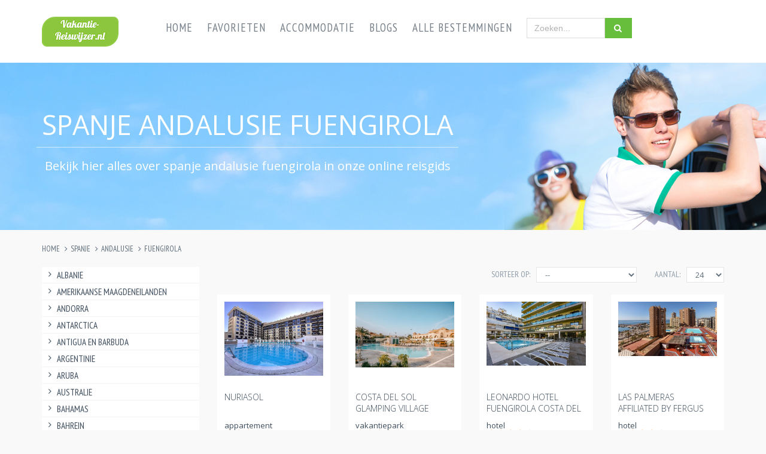

--- FILE ---
content_type: text/html; charset=UTF-8
request_url: https://www.vakantie-reiswijzer.nl/bestemmingen/spanje/andalusie/fuengirola
body_size: 8615
content:
<!DOCTYPE html>
<!--[if IE 8]> <html lang="en" class="ie8 no-js"> <![endif]-->
<!--[if IE 9]> <html lang="en" class="ie9 no-js"> <![endif]-->
<!--[if !IE]><!-->
<html lang="en">
<!--<![endif]-->

<!-- Head BEGIN -->
<head>
  <meta charset="UTF-8">
    <title> spanje andalusie fuengirola </title>


  <meta content="width=device-width, initial-scale=1.0" name="viewport">
  <meta http-equiv="X-UA-Compatible" content="IE=edge,chrome=1">

  <meta name="description" content="bekijk hier alles over spanje andalusie fuengirola in onze reisgids" />
  <meta content="spanje andalusie fuengirola" name='keywords'/>
  <meta content="affiliatewinkels.nl" name="author">
															<meta name="tradetracker-site-verification" content="11560de5826942db52dc3975a91e46b06ef416d6" />																																																							
  
  <meta property="og:site_name" content="Vakantie-Reiswijzer.nl">
  <meta property="og:title" content=" spanje andalusie fuengirola ">
  <meta property="og:description" content="bekijk hier alles over spanje andalusie fuengirola in onze reisgids">
  <meta property="og:type" content="website">
  <meta property="og:image" content="https://www.vakantie-reiswijzer.nl/img/vakantie-reiswijzer-logo-nieuw.png"><!-- link to image for socio -->
  <meta property="og:url" content="http://www.vakantie-reiswijzer.nl/bestemmingen/spanje/andalusie/fuengirola">

  <link rel="shortcut icon" href="https://www.vakantie-reiswijzer.nl/img/favicon.png">

  <!-- Fonts START -->
  <link href="https://fonts.googleapis.com/css?family=Open+Sans:300,400,600,700|PT+Sans+Narrow|Source+Sans+Pro:200,300,400,600,700,900&amp;subset=all" rel="stylesheet" type="text/css">
  <link href="https://fonts.googleapis.com/css?family=Source+Sans+Pro:200,300,400,600,700,900&amp;subset=all" rel="stylesheet" type="text/css"><!--- fonts for slider on the index page -->  
  <!-- Fonts END -->

  <!-- Global styles START -->          
  <link href="https://www.vakantie-reiswijzer.nl/assets/global/plugins/font-awesome/css/font-awesome.min.css" rel="stylesheet">
  <link href="https://www.vakantie-reiswijzer.nl/assets/global/plugins/bootstrap/css/bootstrap.min.css" rel="stylesheet">
  <!-- Global styles END --> 
   
  <!-- Page level plugin styles START -->
  <link href="https://www.vakantie-reiswijzer.nl/assets/global/plugins/fancybox/source/jquery.fancybox.css" rel="stylesheet">
  <link href="https://www.vakantie-reiswijzer.nl/assets/global/plugins/carousel-owl-carousel/owl-carousel/owl.carousel.css" rel="stylesheet">
  <link href="https://www.vakantie-reiswijzer.nl/assets/global/plugins/uniform/css/uniform.default.css" rel="stylesheet" type="text/css">
  <link href="https://code.jquery.com/ui/1.10.3/themes/smoothness/jquery-ui.css" rel="stylesheet" type="text/css"><!-- for slider-range -->
  <link href="https://www.vakantie-reiswijzer.nl/assets/global/plugins/rateit/src/rateit.css" rel="stylesheet" type="text/css">

  <!-- Page level plugin styles END -->

  <!-- Theme styles START -->
  <link href="https://www.vakantie-reiswijzer.nl/assets/global/css/components.css" rel="stylesheet">
  <link href="https://www.vakantie-reiswijzer.nl/assets/frontend/layout/css/style.css" rel="stylesheet">
  <link href="https://www.vakantie-reiswijzer.nl/assets/frontend/pages/css/style-shop.css" rel="stylesheet" type="text/css">
  <link href="https://www.vakantie-reiswijzer.nl/assets/frontend/pages/css/style-layer-slider.css" rel="stylesheet">
  <link href="https://www.vakantie-reiswijzer.nl/assets/frontend/layout/css/style-responsive.css" rel="stylesheet">
  
  
     <link href="https://www.vakantie-reiswijzer.nl/assets/frontend/layout/css/themes/green.css" rel="stylesheet" id="style-color">
    <link href="https://www.vakantie-reiswijzer.nl/assets/frontend/layout/css/custom.css" rel="stylesheet">
  <!-- Theme styles END -->
  <style>
.pi-img-wrapper {
  height: 140px;
}

.img-prod{
  max-height: 140px;
  margin-left: auto;
  margin-right: auto;
}

.ratex{
	height:16px;
	width:100%;
}

.ecommerce .sidebar .list-group-item {
    padding: 4px 5px 3px;
}
.product-item h3 { height:48px; overflow:hidden; }  </style>
<script>
  (function(i,s,o,g,r,a,m){i['GoogleAnalyticsObject']=r;i[r]=i[r]||function(){
  (i[r].q=i[r].q||[]).push(arguments)},i[r].l=1*new Date();a=s.createElement(o),
  m=s.getElementsByTagName(o)[0];a.async=1;a.src=g;m.parentNode.insertBefore(a,m)
  })(window,document,'script','//www.google-analytics.com/analytics.js','ga');

  ga('create', 'UA-82066364-1', 'auto');
  ga('send', 'pageview');
</script>	
</head>
<!-- Head END -->

<!-- Body BEGIN -->
<body class="ecommerce">



    <!-- BEGIN HEADER -->
    <div class="header">
      <div class="container">
        <a class="site-logo" href="https://www.vakantie-reiswijzer.nl/"><img src="https://www.vakantie-reiswijzer.nl/img/vakantie-reiswijzer-logo-nieuw.png" alt="Vakantie-Reiswijzer.nl"></a>

        <a href="javascript:void(0);" class="mobi-toggler"><i class="fa fa-bars"></i></a>
		<!-- BEGIN NAVIGATION -->
        <div class="header-navigation">
          <ul>
			  <li><a href="https://www.vakantie-reiswijzer.nl/" >Home</a></li>
                        <li><a href="https://www.vakantie-reiswijzer.nl/favorite.php" >Favorieten</a></li>
            <li><a href="https://www.vakantie-reiswijzer.nl/vakantie" >Accommodatie</a></li>
            <li><a href="https://www.vakantie-reiswijzer.nl/blog" >Blogs</a></li>
			 <li><a href="https://www.vakantie-reiswijzer.nl/overzicht.php" >Alle Bestemmingen</a></li>
            <!-- BEGIN TOP SEARCH -->
			<li style="width: 200px;">
                <form action="https://www.vakantie-reiswijzer.nl/overzicht.php">
                <div class="input-group" style="padding: 30px 12px 25px;">
                    <input class="form-control" name="search" placeholder="Zoeken..." type="text">
                    <span class="input-group-btn">
                      <button type="submit" class="btn btn-primary"><i class="fa fa-search search-btn"></i></button>
                    </span>
                  </div>
               </form>
            </li>

            <!-- END TOP SEARCH -->
          </ul>
        </div>
        <!-- END NAVIGATION -->
      </div>
    </div>
    <!-- Header END -->
		
		


			
	
    <div class="title-wrapper">
      <div class="container"><div class="container-inner">
        <h1>Spanje Andalusie Fuengirola </h1>
        <em>		
		<p>Bekijk hier alles over spanje andalusie fuengirola in onze online reisgids</p>
		</em>
      </div></div>
    </div>
	
	
   <div class="main">
      <div class="container">
        <ul class="breadcrumb">
            <li><a href="./">Home</a></li>
             <li><a href="https://www.vakantie-reiswijzer.nl/bestemmingen/spanje" title="spanje">Spanje</a>  </li> <li><a href="https://www.vakantie-reiswijzer.nl/bestemmingen/spanje/andalusie" title="andalusie">Andalusie</a>  </li> <li><a href="https://www.vakantie-reiswijzer.nl/bestemmingen/spanje/andalusie/fuengirola" title="fuengirola">Fuengirola</a>  </li>        </ul>
		
		<!-- BEGIN SIDEBAR & CONTENT -->
        <div class="row margin-bottom-40 ">
          <!-- BEGIN SIDEBAR -->
          <div class="sidebar col-md-3 col-sm-4">
            <ul class="list-group margin-bottom-25 sidebar-menu">
			
			<li class="list-group-item clearfix " >
				<a href="https://www.vakantie-reiswijzer.nl/bestemmingen/albanie"><i class="fa fa-angle-right"></i> albanie</a>
				</li><li class="list-group-item clearfix " >
				<a href="https://www.vakantie-reiswijzer.nl/bestemmingen/amerikaanse-maagdeneilanden"><i class="fa fa-angle-right"></i> amerikaanse maagdeneilanden</a>
				</li><li class="list-group-item clearfix " >
				<a href="https://www.vakantie-reiswijzer.nl/bestemmingen/andorra"><i class="fa fa-angle-right"></i> andorra</a>
				</li><li class="list-group-item clearfix " >
				<a href="https://www.vakantie-reiswijzer.nl/bestemmingen/antarctica"><i class="fa fa-angle-right"></i> antarctica</a>
				</li><li class="list-group-item clearfix " >
				<a href="https://www.vakantie-reiswijzer.nl/bestemmingen/antigua-en-barbuda"><i class="fa fa-angle-right"></i> antigua en barbuda</a>
				</li><li class="list-group-item clearfix " >
				<a href="https://www.vakantie-reiswijzer.nl/bestemmingen/argentinie"><i class="fa fa-angle-right"></i> argentinie</a>
				</li><li class="list-group-item clearfix " >
				<a href="https://www.vakantie-reiswijzer.nl/bestemmingen/aruba"><i class="fa fa-angle-right"></i> aruba</a>
				</li><li class="list-group-item clearfix " >
				<a href="https://www.vakantie-reiswijzer.nl/bestemmingen/australie"><i class="fa fa-angle-right"></i> australie</a>
				</li><li class="list-group-item clearfix " >
				<a href="https://www.vakantie-reiswijzer.nl/bestemmingen/bahamas"><i class="fa fa-angle-right"></i> bahamas</a>
				</li><li class="list-group-item clearfix " >
				<a href="https://www.vakantie-reiswijzer.nl/bestemmingen/bahrein"><i class="fa fa-angle-right"></i> bahrein</a>
				</li><li class="list-group-item clearfix sembunyi" style='display:none;'>
				<a href="https://www.vakantie-reiswijzer.nl/bestemmingen/barbados"><i class="fa fa-angle-right"></i> barbados</a>
				</li><li class="list-group-item clearfix sembunyi" style='display:none;'>
				<a href="https://www.vakantie-reiswijzer.nl/bestemmingen/belgie"><i class="fa fa-angle-right"></i> belgie</a>
				</li><li class="list-group-item clearfix sembunyi" style='display:none;'>
				<a href="https://www.vakantie-reiswijzer.nl/bestemmingen/belize"><i class="fa fa-angle-right"></i> belize</a>
				</li><li class="list-group-item clearfix sembunyi" style='display:none;'>
				<a href="https://www.vakantie-reiswijzer.nl/bestemmingen/bermuda"><i class="fa fa-angle-right"></i> bermuda</a>
				</li><li class="list-group-item clearfix sembunyi" style='display:none;'>
				<a href="https://www.vakantie-reiswijzer.nl/bestemmingen/bolivia"><i class="fa fa-angle-right"></i> bolivia</a>
				</li><li class="list-group-item clearfix sembunyi" style='display:none;'>
				<a href="https://www.vakantie-reiswijzer.nl/bestemmingen/bonaire"><i class="fa fa-angle-right"></i> bonaire</a>
				</li><li class="list-group-item clearfix sembunyi" style='display:none;'>
				<a href="https://www.vakantie-reiswijzer.nl/bestemmingen/bosnie-herzegovina"><i class="fa fa-angle-right"></i> bosnie herzegovina</a>
				</li><li class="list-group-item clearfix sembunyi" style='display:none;'>
				<a href="https://www.vakantie-reiswijzer.nl/bestemmingen/botswana"><i class="fa fa-angle-right"></i> botswana</a>
				</li><li class="list-group-item clearfix sembunyi" style='display:none;'>
				<a href="https://www.vakantie-reiswijzer.nl/bestemmingen/brazilie"><i class="fa fa-angle-right"></i> brazilie</a>
				</li><li class="list-group-item clearfix sembunyi" style='display:none;'>
				<a href="https://www.vakantie-reiswijzer.nl/bestemmingen/bulgarije"><i class="fa fa-angle-right"></i> bulgarije</a>
				</li><li class="list-group-item clearfix sembunyi" style='display:none;'>
				<a href="https://www.vakantie-reiswijzer.nl/bestemmingen/cambodja"><i class="fa fa-angle-right"></i> cambodja</a>
				</li><li class="list-group-item clearfix sembunyi" style='display:none;'>
				<a href="https://www.vakantie-reiswijzer.nl/bestemmingen/canada"><i class="fa fa-angle-right"></i> canada</a>
				</li><li class="list-group-item clearfix sembunyi" style='display:none;'>
				<a href="https://www.vakantie-reiswijzer.nl/bestemmingen/chili"><i class="fa fa-angle-right"></i> chili</a>
				</li><li class="list-group-item clearfix sembunyi" style='display:none;'>
				<a href="https://www.vakantie-reiswijzer.nl/bestemmingen/china"><i class="fa fa-angle-right"></i> china</a>
				</li><li class="list-group-item clearfix sembunyi" style='display:none;'>
				<a href="https://www.vakantie-reiswijzer.nl/bestemmingen/colombia"><i class="fa fa-angle-right"></i> colombia</a>
				</li><li class="list-group-item clearfix sembunyi" style='display:none;'>
				<a href="https://www.vakantie-reiswijzer.nl/bestemmingen/costa-rica"><i class="fa fa-angle-right"></i> costa rica</a>
				</li><li class="list-group-item clearfix sembunyi" style='display:none;'>
				<a href="https://www.vakantie-reiswijzer.nl/bestemmingen/cuba"><i class="fa fa-angle-right"></i> cuba</a>
				</li><li class="list-group-item clearfix sembunyi" style='display:none;'>
				<a href="https://www.vakantie-reiswijzer.nl/bestemmingen/curacao"><i class="fa fa-angle-right"></i> curacao</a>
				</li><li class="list-group-item clearfix sembunyi" style='display:none;'>
				<a href="https://www.vakantie-reiswijzer.nl/bestemmingen/cyprus"><i class="fa fa-angle-right"></i> cyprus</a>
				</li><li class="list-group-item clearfix sembunyi" style='display:none;'>
				<a href="https://www.vakantie-reiswijzer.nl/bestemmingen/denemarken"><i class="fa fa-angle-right"></i> denemarken</a>
				</li><li class="list-group-item clearfix sembunyi" style='display:none;'>
				<a href="https://www.vakantie-reiswijzer.nl/bestemmingen/dominicaanse-republiek"><i class="fa fa-angle-right"></i> dominicaanse republiek</a>
				</li><li class="list-group-item clearfix sembunyi" style='display:none;'>
				<a href="https://www.vakantie-reiswijzer.nl/bestemmingen/duitsland"><i class="fa fa-angle-right"></i> duitsland</a>
				</li><li class="list-group-item clearfix sembunyi" style='display:none;'>
				<a href="https://www.vakantie-reiswijzer.nl/bestemmingen/ecuador"><i class="fa fa-angle-right"></i> ecuador</a>
				</li><li class="list-group-item clearfix sembunyi" style='display:none;'>
				<a href="https://www.vakantie-reiswijzer.nl/bestemmingen/ees"><i class="fa fa-angle-right"></i> ees</a>
				</li><li class="list-group-item clearfix sembunyi" style='display:none;'>
				<a href="https://www.vakantie-reiswijzer.nl/bestemmingen/egypte"><i class="fa fa-angle-right"></i> egypte</a>
				</li><li class="list-group-item clearfix sembunyi" style='display:none;'>
				<a href="https://www.vakantie-reiswijzer.nl/bestemmingen/estland"><i class="fa fa-angle-right"></i> estland</a>
				</li><li class="list-group-item clearfix sembunyi" style='display:none;'>
				<a href="https://www.vakantie-reiswijzer.nl/bestemmingen/faeroer-eilanden"><i class="fa fa-angle-right"></i> faeroer eilanden</a>
				</li><li class="list-group-item clearfix sembunyi" style='display:none;'>
				<a href="https://www.vakantie-reiswijzer.nl/bestemmingen/finland"><i class="fa fa-angle-right"></i> finland</a>
				</li><li class="list-group-item clearfix sembunyi" style='display:none;'>
				<a href="https://www.vakantie-reiswijzer.nl/bestemmingen/frankrijk"><i class="fa fa-angle-right"></i> frankrijk</a>
				</li><li class="list-group-item clearfix sembunyi" style='display:none;'>
				<a href="https://www.vakantie-reiswijzer.nl/bestemmingen/gambia"><i class="fa fa-angle-right"></i> gambia</a>
				</li><li class="list-group-item clearfix sembunyi" style='display:none;'>
				<a href="https://www.vakantie-reiswijzer.nl/bestemmingen/gibraltar"><i class="fa fa-angle-right"></i> gibraltar</a>
				</li><li class="list-group-item clearfix sembunyi" style='display:none;'>
				<a href="https://www.vakantie-reiswijzer.nl/bestemmingen/griekenland"><i class="fa fa-angle-right"></i> griekenland</a>
				</li><li class="list-group-item clearfix sembunyi" style='display:none;'>
				<a href="https://www.vakantie-reiswijzer.nl/bestemmingen/groenland"><i class="fa fa-angle-right"></i> groenland</a>
				</li><li class="list-group-item clearfix sembunyi" style='display:none;'>
				<a href="https://www.vakantie-reiswijzer.nl/bestemmingen/guatemala"><i class="fa fa-angle-right"></i> guatemala</a>
				</li><li class="list-group-item clearfix sembunyi" style='display:none;'>
				<a href="https://www.vakantie-reiswijzer.nl/bestemmingen/guernsey"><i class="fa fa-angle-right"></i> guernsey</a>
				</li><li class="list-group-item clearfix sembunyi" style='display:none;'>
				<a href="https://www.vakantie-reiswijzer.nl/bestemmingen/hong-kong"><i class="fa fa-angle-right"></i> hong kong</a>
				</li><li class="list-group-item clearfix sembunyi" style='display:none;'>
				<a href="https://www.vakantie-reiswijzer.nl/bestemmingen/hongarije"><i class="fa fa-angle-right"></i> hongarije</a>
				</li><li class="list-group-item clearfix sembunyi" style='display:none;'>
				<a href="https://www.vakantie-reiswijzer.nl/bestemmingen/ierland"><i class="fa fa-angle-right"></i> ierland</a>
				</li><li class="list-group-item clearfix sembunyi" style='display:none;'>
				<a href="https://www.vakantie-reiswijzer.nl/bestemmingen/ijsland"><i class="fa fa-angle-right"></i> ijsland</a>
				</li><li class="list-group-item clearfix sembunyi" style='display:none;'>
				<a href="https://www.vakantie-reiswijzer.nl/bestemmingen/india"><i class="fa fa-angle-right"></i> india</a>
				</li><li class="list-group-item clearfix sembunyi" style='display:none;'>
				<a href="https://www.vakantie-reiswijzer.nl/bestemmingen/indonesie"><i class="fa fa-angle-right"></i> indonesie</a>
				</li><li class="list-group-item clearfix sembunyi" style='display:none;'>
				<a href="https://www.vakantie-reiswijzer.nl/bestemmingen/israel"><i class="fa fa-angle-right"></i> israel</a>
				</li><li class="list-group-item clearfix sembunyi" style='display:none;'>
				<a href="https://www.vakantie-reiswijzer.nl/bestemmingen/italie"><i class="fa fa-angle-right"></i> italie</a>
				</li><li class="list-group-item clearfix sembunyi" style='display:none;'>
				<a href="https://www.vakantie-reiswijzer.nl/bestemmingen/jamaica"><i class="fa fa-angle-right"></i> jamaica</a>
				</li><li class="list-group-item clearfix sembunyi" style='display:none;'>
				<a href="https://www.vakantie-reiswijzer.nl/bestemmingen/japan"><i class="fa fa-angle-right"></i> japan</a>
				</li><li class="list-group-item clearfix sembunyi" style='display:none;'>
				<a href="https://www.vakantie-reiswijzer.nl/bestemmingen/jordanie"><i class="fa fa-angle-right"></i> jordanie</a>
				</li><li class="list-group-item clearfix sembunyi" style='display:none;'>
				<a href="https://www.vakantie-reiswijzer.nl/bestemmingen/kaapverdie"><i class="fa fa-angle-right"></i> kaapverdie</a>
				</li><li class="list-group-item clearfix sembunyi" style='display:none;'>
				<a href="https://www.vakantie-reiswijzer.nl/bestemmingen/kenia"><i class="fa fa-angle-right"></i> kenia</a>
				</li><li class="list-group-item clearfix sembunyi" style='display:none;'>
				<a href="https://www.vakantie-reiswijzer.nl/bestemmingen/kroatie"><i class="fa fa-angle-right"></i> kroatie</a>
				</li><li class="list-group-item clearfix sembunyi" style='display:none;'>
				<a href="https://www.vakantie-reiswijzer.nl/bestemmingen/lesotho"><i class="fa fa-angle-right"></i> lesotho</a>
				</li><li class="list-group-item clearfix sembunyi" style='display:none;'>
				<a href="https://www.vakantie-reiswijzer.nl/bestemmingen/luxemburg"><i class="fa fa-angle-right"></i> luxemburg</a>
				</li><li class="list-group-item clearfix sembunyi" style='display:none;'>
				<a href="https://www.vakantie-reiswijzer.nl/bestemmingen/malediven"><i class="fa fa-angle-right"></i> malediven</a>
				</li><li class="list-group-item clearfix sembunyi" style='display:none;'>
				<a href="https://www.vakantie-reiswijzer.nl/bestemmingen/maleisie"><i class="fa fa-angle-right"></i> maleisie</a>
				</li><li class="list-group-item clearfix sembunyi" style='display:none;'>
				<a href="https://www.vakantie-reiswijzer.nl/bestemmingen/malta"><i class="fa fa-angle-right"></i> malta</a>
				</li><li class="list-group-item clearfix sembunyi" style='display:none;'>
				<a href="https://www.vakantie-reiswijzer.nl/bestemmingen/marokko"><i class="fa fa-angle-right"></i> marokko</a>
				</li><li class="list-group-item clearfix sembunyi" style='display:none;'>
				<a href="https://www.vakantie-reiswijzer.nl/bestemmingen/mauritius"><i class="fa fa-angle-right"></i> mauritius</a>
				</li><li class="list-group-item clearfix sembunyi" style='display:none;'>
				<a href="https://www.vakantie-reiswijzer.nl/bestemmingen/mexico"><i class="fa fa-angle-right"></i> mexico</a>
				</li><li class="list-group-item clearfix sembunyi" style='display:none;'>
				<a href="https://www.vakantie-reiswijzer.nl/bestemmingen/miches"><i class="fa fa-angle-right"></i> miches</a>
				</li><li class="list-group-item clearfix sembunyi" style='display:none;'>
				<a href="https://www.vakantie-reiswijzer.nl/bestemmingen/moldavie"><i class="fa fa-angle-right"></i> moldavie</a>
				</li><li class="list-group-item clearfix sembunyi" style='display:none;'>
				<a href="https://www.vakantie-reiswijzer.nl/bestemmingen/montenegro"><i class="fa fa-angle-right"></i> montenegro</a>
				</li><li class="list-group-item clearfix sembunyi" style='display:none;'>
				<a href="https://www.vakantie-reiswijzer.nl/bestemmingen/namibie"><i class="fa fa-angle-right"></i> namibie</a>
				</li><li class="list-group-item clearfix sembunyi" style='display:none;'>
				<a href="https://www.vakantie-reiswijzer.nl/bestemmingen/nederland"><i class="fa fa-angle-right"></i> nederland</a>
				</li><li class="list-group-item clearfix sembunyi" style='display:none;'>
				<a href="https://www.vakantie-reiswijzer.nl/bestemmingen/nepal"><i class="fa fa-angle-right"></i> nepal</a>
				</li><li class="list-group-item clearfix sembunyi" style='display:none;'>
				<a href="https://www.vakantie-reiswijzer.nl/bestemmingen/nicaragua"><i class="fa fa-angle-right"></i> nicaragua</a>
				</li><li class="list-group-item clearfix sembunyi" style='display:none;'>
				<a href="https://www.vakantie-reiswijzer.nl/bestemmingen/nieuw-zeeland"><i class="fa fa-angle-right"></i> nieuw zeeland</a>
				</li><li class="list-group-item clearfix sembunyi" style='display:none;'>
				<a href="https://www.vakantie-reiswijzer.nl/bestemmingen/noord-macedonie"><i class="fa fa-angle-right"></i> noord macedonie</a>
				</li><li class="list-group-item clearfix sembunyi" style='display:none;'>
				<a href="https://www.vakantie-reiswijzer.nl/bestemmingen/noorwegen"><i class="fa fa-angle-right"></i> noorwegen</a>
				</li><li class="list-group-item clearfix sembunyi" style='display:none;'>
				<a href="https://www.vakantie-reiswijzer.nl/bestemmingen/oezbekistan"><i class="fa fa-angle-right"></i> oezbekistan</a>
				</li><li class="list-group-item clearfix sembunyi" style='display:none;'>
				<a href="https://www.vakantie-reiswijzer.nl/bestemmingen/oman"><i class="fa fa-angle-right"></i> oman</a>
				</li><li class="list-group-item clearfix sembunyi" style='display:none;'>
				<a href="https://www.vakantie-reiswijzer.nl/bestemmingen/oostenrijk"><i class="fa fa-angle-right"></i> oostenrijk</a>
				</li><li class="list-group-item clearfix sembunyi" style='display:none;'>
				<a href="https://www.vakantie-reiswijzer.nl/bestemmingen/panama"><i class="fa fa-angle-right"></i> panama</a>
				</li><li class="list-group-item clearfix sembunyi" style='display:none;'>
				<a href="https://www.vakantie-reiswijzer.nl/bestemmingen/peru"><i class="fa fa-angle-right"></i> peru</a>
				</li><li class="list-group-item clearfix sembunyi" style='display:none;'>
				<a href="https://www.vakantie-reiswijzer.nl/bestemmingen/plaine-magnien"><i class="fa fa-angle-right"></i> plaine magnien</a>
				</li><li class="list-group-item clearfix sembunyi" style='display:none;'>
				<a href="https://www.vakantie-reiswijzer.nl/bestemmingen/polen"><i class="fa fa-angle-right"></i> polen</a>
				</li><li class="list-group-item clearfix sembunyi" style='display:none;'>
				<a href="https://www.vakantie-reiswijzer.nl/bestemmingen/portugal"><i class="fa fa-angle-right"></i> portugal</a>
				</li><li class="list-group-item clearfix sembunyi" style='display:none;'>
				<a href="https://www.vakantie-reiswijzer.nl/bestemmingen/qatar"><i class="fa fa-angle-right"></i> qatar</a>
				</li><li class="list-group-item clearfix sembunyi" style='display:none;'>
				<a href="https://www.vakantie-reiswijzer.nl/bestemmingen/roemenie"><i class="fa fa-angle-right"></i> roemenie</a>
				</li><li class="list-group-item clearfix sembunyi" style='display:none;'>
				<a href="https://www.vakantie-reiswijzer.nl/bestemmingen/san-marino"><i class="fa fa-angle-right"></i> san marino</a>
				</li><li class="list-group-item clearfix sembunyi" style='display:none;'>
				<a href="https://www.vakantie-reiswijzer.nl/bestemmingen/senegal"><i class="fa fa-angle-right"></i> senegal</a>
				</li><li class="list-group-item clearfix sembunyi" style='display:none;'>
				<a href="https://www.vakantie-reiswijzer.nl/bestemmingen/seychellen"><i class="fa fa-angle-right"></i> seychellen</a>
				</li><li class="list-group-item clearfix sembunyi" style='display:none;'>
				<a href="https://www.vakantie-reiswijzer.nl/bestemmingen/singapore"><i class="fa fa-angle-right"></i> singapore</a>
				</li><li class="list-group-item clearfix sembunyi" style='display:none;'>
				<a href="https://www.vakantie-reiswijzer.nl/bestemmingen/skjak"><i class="fa fa-angle-right"></i> skjak</a>
				</li><li class="list-group-item clearfix sembunyi" style='display:none;'>
				<a href="https://www.vakantie-reiswijzer.nl/bestemmingen/slovenie"><i class="fa fa-angle-right"></i> slovenie</a>
				</li><li class="list-group-item dropdown clearfix active">
                    <a href="javascript:void(0);" class="collapsed"><i class="fa fa-angle-right"></i> spanje </a>
                      <ul class="dropdown-menu" style="display:block;"><li class="list-group-item dropdown clearfix active">
											<a href="javascript:void(0);" class="collapsed"><i class="fa fa-angle-right"></i> andalusie </a>
											<ul class="dropdown-menu" style="display:block;"><li><a href="https://www.vakantie-reiswijzer.nl/bestemmingen/spanje/andalusie/antequera">
											<i class="fa fa-angle-right"></i> antequera</a></li><li><a href="https://www.vakantie-reiswijzer.nl/bestemmingen/spanje/andalusie/baeza">
											<i class="fa fa-angle-right"></i> baeza</a></li><li><a href="https://www.vakantie-reiswijzer.nl/bestemmingen/spanje/andalusie/benalmadena">
											<i class="fa fa-angle-right"></i> benalmadena</a></li><li><a href="https://www.vakantie-reiswijzer.nl/bestemmingen/spanje/andalusie/chiclana-de-la-frontera">
											<i class="fa fa-angle-right"></i> chiclana de la frontera</a></li><li><a href="https://www.vakantie-reiswijzer.nl/bestemmingen/spanje/andalusie/conil-de-la-frontera">
											<i class="fa fa-angle-right"></i> conil de la frontera</a></li><li><a href="https://www.vakantie-reiswijzer.nl/bestemmingen/spanje/andalusie/el-puerto-de-santa-maria">
											<i class="fa fa-angle-right"></i> el puerto de santa maria</a></li><li><a href="https://www.vakantie-reiswijzer.nl/bestemmingen/spanje/andalusie/estepona">
											<i class="fa fa-angle-right"></i> estepona</a></li><li><a href="https://www.vakantie-reiswijzer.nl/bestemmingen/spanje/andalusie/fuengirola">
											<i class="fa fa-angle-right"></i> fuengirola</a></li><li><a href="https://www.vakantie-reiswijzer.nl/bestemmingen/spanje/andalusie/granada">
											<i class="fa fa-angle-right"></i> granada</a></li><li><a href="https://www.vakantie-reiswijzer.nl/bestemmingen/spanje/andalusie/huelva">
											<i class="fa fa-angle-right"></i> huelva</a></li><li><a href="https://www.vakantie-reiswijzer.nl/bestemmingen/spanje/andalusie/isla-canela">
											<i class="fa fa-angle-right"></i> isla canela</a></li><li><a href="https://www.vakantie-reiswijzer.nl/bestemmingen/spanje/andalusie/islantilla">
											<i class="fa fa-angle-right"></i> islantilla</a></li><li><a href="https://www.vakantie-reiswijzer.nl/bestemmingen/spanje/andalusie/jerez-de-la-frontera">
											<i class="fa fa-angle-right"></i> jerez de la frontera</a></li><li><a href="https://www.vakantie-reiswijzer.nl/bestemmingen/spanje/andalusie/lanjaron">
											<i class="fa fa-angle-right"></i> lanjaron</a></li><li><a href="https://www.vakantie-reiswijzer.nl/bestemmingen/spanje/andalusie/malaga">
											<i class="fa fa-angle-right"></i> malaga</a></li><li><a href="https://www.vakantie-reiswijzer.nl/bestemmingen/spanje/andalusie/manilva">
											<i class="fa fa-angle-right"></i> manilva</a></li><li><a href="https://www.vakantie-reiswijzer.nl/bestemmingen/spanje/andalusie/marbella">
											<i class="fa fa-angle-right"></i> marbella</a></li><li><a href="https://www.vakantie-reiswijzer.nl/bestemmingen/spanje/andalusie/mijas">
											<i class="fa fa-angle-right"></i> mijas</a></li><li><a href="https://www.vakantie-reiswijzer.nl/bestemmingen/spanje/andalusie/mojacar">
											<i class="fa fa-angle-right"></i> mojacar</a></li><li><a href="https://www.vakantie-reiswijzer.nl/bestemmingen/spanje/andalusie/nerja">
											<i class="fa fa-angle-right"></i> nerja</a></li><li><a href="https://www.vakantie-reiswijzer.nl/bestemmingen/spanje/andalusie/retamar">
											<i class="fa fa-angle-right"></i> retamar</a></li><li><a href="https://www.vakantie-reiswijzer.nl/bestemmingen/spanje/andalusie/roquetas-de-mar">
											<i class="fa fa-angle-right"></i> roquetas de mar</a></li><li><a href="https://www.vakantie-reiswijzer.nl/bestemmingen/spanje/andalusie/rota">
											<i class="fa fa-angle-right"></i> rota</a></li><li><a href="https://www.vakantie-reiswijzer.nl/bestemmingen/spanje/andalusie/san-pedro-de-alcantara">
											<i class="fa fa-angle-right"></i> san pedro de alcantara</a></li><li><a href="https://www.vakantie-reiswijzer.nl/bestemmingen/spanje/andalusie/sevilla">
											<i class="fa fa-angle-right"></i> sevilla</a></li><li><a href="https://www.vakantie-reiswijzer.nl/bestemmingen/spanje/andalusie/torremolinos">
											<i class="fa fa-angle-right"></i> torremolinos</a></li><li><a href="https://www.vakantie-reiswijzer.nl/bestemmingen/spanje/andalusie/torrox">
											<i class="fa fa-angle-right"></i> torrox</a></li><li><a href="https://www.vakantie-reiswijzer.nl/bestemmingen/spanje/andalusie/zahara-de-los-atunes">
											<i class="fa fa-angle-right"></i> zahara de los atunes</a></li></ul></li></li><li><a href="https://www.vakantie-reiswijzer.nl/bestemmingen/spanje/baskenland"><i class="fa fa-angle-right"></i> baskenland</a></li></li><li><a href="https://www.vakantie-reiswijzer.nl/bestemmingen/spanje/catalonie"><i class="fa fa-angle-right"></i> catalonie</a></li></li><li><a href="https://www.vakantie-reiswijzer.nl/bestemmingen/spanje/centraal-spanje"><i class="fa fa-angle-right"></i> centraal spanje</a></li></li><li><a href="https://www.vakantie-reiswijzer.nl/bestemmingen/spanje/costa-blanca"><i class="fa fa-angle-right"></i> costa blanca</a></li></li><li><a href="https://www.vakantie-reiswijzer.nl/bestemmingen/spanje/costa-calida"><i class="fa fa-angle-right"></i> costa calida</a></li></li><li><a href="https://www.vakantie-reiswijzer.nl/bestemmingen/spanje/costa-del-azahar"><i class="fa fa-angle-right"></i> costa del azahar</a></li></li><li><a href="https://www.vakantie-reiswijzer.nl/bestemmingen/spanje/formentera"><i class="fa fa-angle-right"></i> formentera</a></li></li><li><a href="https://www.vakantie-reiswijzer.nl/bestemmingen/spanje/fuerteventura"><i class="fa fa-angle-right"></i> fuerteventura</a></li></li><li><a href="https://www.vakantie-reiswijzer.nl/bestemmingen/spanje/gran-canaria"><i class="fa fa-angle-right"></i> gran canaria</a></li></li><li><a href="https://www.vakantie-reiswijzer.nl/bestemmingen/spanje/ibiza"><i class="fa fa-angle-right"></i> ibiza</a></li></li><li><a href="https://www.vakantie-reiswijzer.nl/bestemmingen/spanje/la-palma"><i class="fa fa-angle-right"></i> la palma</a></li></li><li><a href="https://www.vakantie-reiswijzer.nl/bestemmingen/spanje/lanzarote"><i class="fa fa-angle-right"></i> lanzarote</a></li></li><li><a href="https://www.vakantie-reiswijzer.nl/bestemmingen/spanje/mallorca"><i class="fa fa-angle-right"></i> mallorca</a></li></li><li><a href="https://www.vakantie-reiswijzer.nl/bestemmingen/spanje/menorca"><i class="fa fa-angle-right"></i> menorca</a></li></li><li><a href="https://www.vakantie-reiswijzer.nl/bestemmingen/spanje/murcia"><i class="fa fa-angle-right"></i> murcia</a></li></li><li><a href="https://www.vakantie-reiswijzer.nl/bestemmingen/spanje/tenerife"><i class="fa fa-angle-right"></i> tenerife</a></li></li></ul></li><li class="list-group-item clearfix sembunyi" style='display:none;'>
				<a href="https://www.vakantie-reiswijzer.nl/bestemmingen/spitsbergen"><i class="fa fa-angle-right"></i> spitsbergen</a>
				</li><li class="list-group-item clearfix sembunyi" style='display:none;'>
				<a href="https://www.vakantie-reiswijzer.nl/bestemmingen/sri-lanka"><i class="fa fa-angle-right"></i> sri lanka</a>
				</li><li class="list-group-item clearfix sembunyi" style='display:none;'>
				<a href="https://www.vakantie-reiswijzer.nl/bestemmingen/st-maarten"><i class="fa fa-angle-right"></i> st maarten</a>
				</li><li class="list-group-item clearfix sembunyi" style='display:none;'>
				<a href="https://www.vakantie-reiswijzer.nl/bestemmingen/suriname"><i class="fa fa-angle-right"></i> suriname</a>
				</li><li class="list-group-item clearfix sembunyi" style='display:none;'>
				<a href="https://www.vakantie-reiswijzer.nl/bestemmingen/swaziland"><i class="fa fa-angle-right"></i> swaziland</a>
				</li><li class="list-group-item clearfix sembunyi" style='display:none;'>
				<a href="https://www.vakantie-reiswijzer.nl/bestemmingen/tanzania"><i class="fa fa-angle-right"></i> tanzania</a>
				</li><li class="list-group-item clearfix sembunyi" style='display:none;'>
				<a href="https://www.vakantie-reiswijzer.nl/bestemmingen/thailand"><i class="fa fa-angle-right"></i> thailand</a>
				</li><li class="list-group-item clearfix sembunyi" style='display:none;'>
				<a href="https://www.vakantie-reiswijzer.nl/bestemmingen/thira-santorini"><i class="fa fa-angle-right"></i> thira santorini</a>
				</li><li class="list-group-item clearfix sembunyi" style='display:none;'>
				<a href="https://www.vakantie-reiswijzer.nl/bestemmingen/tsjechie"><i class="fa fa-angle-right"></i> tsjechie</a>
				</li><li class="list-group-item clearfix sembunyi" style='display:none;'>
				<a href="https://www.vakantie-reiswijzer.nl/bestemmingen/tunesie"><i class="fa fa-angle-right"></i> tunesie</a>
				</li><li class="list-group-item clearfix sembunyi" style='display:none;'>
				<a href="https://www.vakantie-reiswijzer.nl/bestemmingen/turkije"><i class="fa fa-angle-right"></i> turkije</a>
				</li><li class="list-group-item clearfix sembunyi" style='display:none;'>
				<a href="https://www.vakantie-reiswijzer.nl/bestemmingen/uncategorized"><i class="fa fa-angle-right"></i> uncategorized</a>
				</li><li class="list-group-item clearfix sembunyi" style='display:none;'>
				<a href="https://www.vakantie-reiswijzer.nl/bestemmingen/verenigd-koninkrijk"><i class="fa fa-angle-right"></i> verenigd koninkrijk</a>
				</li><li class="list-group-item clearfix sembunyi" style='display:none;'>
				<a href="https://www.vakantie-reiswijzer.nl/bestemmingen/verenigde-arabische-emiraten"><i class="fa fa-angle-right"></i> verenigde arabische emiraten</a>
				</li><li class="list-group-item clearfix sembunyi" style='display:none;'>
				<a href="https://www.vakantie-reiswijzer.nl/bestemmingen/verenigde-staten"><i class="fa fa-angle-right"></i> verenigde staten</a>
				</li><li class="list-group-item clearfix sembunyi" style='display:none;'>
				<a href="https://www.vakantie-reiswijzer.nl/bestemmingen/vietnam"><i class="fa fa-angle-right"></i> vietnam</a>
				</li><li class="list-group-item clearfix sembunyi" style='display:none;'>
				<a href="https://www.vakantie-reiswijzer.nl/bestemmingen/whitehouse"><i class="fa fa-angle-right"></i> whitehouse</a>
				</li><li class="list-group-item clearfix sembunyi" style='display:none;'>
				<a href="https://www.vakantie-reiswijzer.nl/bestemmingen/zuid-afrika"><i class="fa fa-angle-right"></i> zuid afrika</a>
				</li><li class="list-group-item clearfix sembunyi" style='display:none;'>
				<a href="https://www.vakantie-reiswijzer.nl/bestemmingen/zuid-korea"><i class="fa fa-angle-right"></i> zuid korea</a>
				</li><li class="list-group-item clearfix sembunyi" style='display:none;'>
				<a href="https://www.vakantie-reiswijzer.nl/bestemmingen/zutendaal"><i class="fa fa-angle-right"></i> zutendaal</a>
				</li><li class="list-group-item clearfix sembunyi" style='display:none;'>
				<a href="https://www.vakantie-reiswijzer.nl/bestemmingen/zweden"><i class="fa fa-angle-right"></i> zweden</a>
				</li><li class="list-group-item clearfix sembunyi" style='display:none;'>
				<a href="https://www.vakantie-reiswijzer.nl/bestemmingen/zwitserland"><i class="fa fa-angle-right"></i> zwitserland</a>
				</li>           
            </ul>
			
			<button class="btn btn-primary btn-sm" id="shmore">Meer</button>			
	
				
			<div class="sidebar-filter margin-bottom-25">
              <h2>Filter</h2>
			  
			    <h3>Prijs</h3>
              <p>
                <label for="amount">Filter op prijs:</label>
                <input type="text" id="amount" style="border:0; color:#f6931f; font-weight:bold;">
              </p>
              <div id="slider-range"></div>

			  
              <h3>Kies een Vakantie Type</h3>
              <div class="checkbox-list" style="max-height: 200px; overflow-y: scroll; overflow-x: hidden;">
	<label><input type="checkbox" id="merk_appartement" class="mark_merken" value="appartement" title="appartement" > 
	<a class="nochild" href="https://www.vakantie-reiswijzer.nl/bestemmingen/spanje/andalusie/fuengirola_appartement" title="Alle artikelen van het merk appartement">appartement (4)</a> </label><label><input type="checkbox" id="merk_hotel" class="mark_merken" value="hotel" title="hotel" > 
	<a class="nochild" href="https://www.vakantie-reiswijzer.nl/bestemmingen/spanje/andalusie/fuengirola_hotel" title="Alle artikelen van het merk hotel">hotel (4)</a> </label><label><input type="checkbox" id="merk_vakantiepark" class="mark_merken" value="vakantiepark" title="vakantiepark" > 
	<a class="nochild" href="https://www.vakantie-reiswijzer.nl/bestemmingen/spanje/andalusie/fuengirola_vakantiepark" title="Alle artikelen van het merk vakantiepark">vakantiepark (1)</a> </label>	
	
              </div>
	
	<h3>Aantal Sterren</h3>
     <div class="checkbox-list" style="max-height: 300px;">
			  		<label><input type="checkbox" id="color_3" class="kleur_merken" value="3" title="3" > 
	<a class="nochild" href="#" title="3"><div class="rateit" data-rateit-value="3" data-rateit-ispreset="true" data-rateit-readonly="true"></div> (4)</a> </label><label><input type="checkbox" id="color_4" class="kleur_merken" value="4" title="4" > 
	<a class="nochild" href="#" title="4"><div class="rateit" data-rateit-value="4" data-rateit-ispreset="true" data-rateit-readonly="true"></div> (5)</a> </label>	
	
              </div>
			  
            
            </div>
			
	 	
			   
			          
		</div>

			
	<!-- BEGIN CONTENT -->
          <div class="col-md-9 col-sm-7">	
    
            <div class="row list-view-sorting clearfix">
   <div class="col-md-2 col-sm-2 list-view">
                <a href="javascript:;"><i class="fa fa-th-large"></i></a>
                <a href="javascript:;"><i class="fa fa-th-list"></i></a>
              </div>
              <div class="col-md-10 col-sm-10">
                <div class="pull-right">
                  <label class="control-label">Aantal:</label>
                  <select class="form-control input-sm" id="nb_item1" >
                    <option value="24" selected="selected">24</option>
                    <option value="25">25</option>
                    <option value="50">50</option>
                    <option value="75">75</option>
                    <option value="100">100</option>
                  </select>
                </div>
                <div class="pull-right">
                  <label class="control-label">Sorteer op:</label>
                  <select class="form-control input-sm" id="sprod"   >
								<option value="position-asc" >--</option>
								<option value="price-asc">Prijs: laag</option>
								<option value="price-desc">Prijs: hoog</option>
								<option value="name-asc">Product Naam: A to Z</option>
								<option value="name-desc">Product Naam: Z to A</option>
                  </select>
                </div>
              </div>
            </div>
			
							
            <!-- BEGIN PRODUCT LIST -->
			<div  id="updateme">
            <div class="row product-list">
			



     <!-- PRODUCT ITEM START -->
              <div class="col-md-3  col-sm-6 col-xs-12">
                <div class="product-item">
                  <div class="pi-img-wrapper">
                    <img src="https://media.tuicontent.nl/0BE/0BE7CE87FB31C1FFD6E8A56FBD8E2E7D.jpg" class="img-responsive img-prod" alt="Nuriasol">
                    <div>
                      <a href="https://media.tuicontent.nl/0BE/0BE7CE87FB31C1FFD6E8A56FBD8E2E7D.jpg" class="btn btn-default fancybox-button">Zoom</a>
                      <a href="https://www.vakantie-reiswijzer.nl/ajx-dtl.php?id=251253" class="btn btn-default fancybox-fast-view">Bekijk</a>
                    </div>
                  </div>
                  <h3><a href="https://www.vakantie-reiswijzer.nl/nuriasol-73-appartement-3.html" >Nuriasol</a></h3>
				   <div class="ratex">appartement</div>
				   <div class="ratex"><div class="rateit" data-rateit-value="3" data-rateit-ispreset="true" data-rateit-readonly="true"></div></div>
                  <div class="pi-price">&euro;742.00</div>				  
                  <a href="https://www.vakantie-reiswijzer.nl/nuriasol-73-appartement-3.html" class="btn btn-default add2cart">bekijk</a>
                </div>
              </div>
              <!-- PRODUCT ITEM END -->     <!-- PRODUCT ITEM START -->
              <div class="col-md-3  col-sm-6 col-xs-12">
                <div class="product-item">
                  <div class="pi-img-wrapper">
                    <img src="https://media.tuicontent.nl/802/8020128DBB52F746DE8A24E2087B4693.jpg" class="img-responsive img-prod" alt="Costa del Sol Glamping Village">
                    <div>
                      <a href="https://media.tuicontent.nl/802/8020128DBB52F746DE8A24E2087B4693.jpg" class="btn btn-default fancybox-button">Zoom</a>
                      <a href="https://www.vakantie-reiswijzer.nl/ajx-dtl.php?id=253898" class="btn btn-default fancybox-fast-view">Bekijk</a>
                    </div>
                  </div>
                  <h3><a href="https://www.vakantie-reiswijzer.nl/costa-del-sol-glamping-village-73-vakantiepark-4.html" >Costa del Sol Glamping Village</a></h3>
				   <div class="ratex">vakantiepark</div>
				   <div class="ratex"><div class="rateit" data-rateit-value="4" data-rateit-ispreset="true" data-rateit-readonly="true"></div></div>
                  <div class="pi-price">&euro;560.00</div>				  
                  <a href="https://www.vakantie-reiswijzer.nl/costa-del-sol-glamping-village-73-vakantiepark-4.html" class="btn btn-default add2cart">bekijk</a>
                </div>
              </div>
              <!-- PRODUCT ITEM END -->     <!-- PRODUCT ITEM START -->
              <div class="col-md-3  col-sm-6 col-xs-12">
                <div class="product-item">
                  <div class="pi-img-wrapper">
                    <img src="https://media.tuicontent.nl/F8C/F8C67026465779681F9BF0075EB2D05E.jpg" class="img-responsive img-prod" alt="Leonardo Hotel Fuengirola Costa del Sol">
                    <div>
                      <a href="https://media.tuicontent.nl/F8C/F8C67026465779681F9BF0075EB2D05E.jpg" class="btn btn-default fancybox-button">Zoom</a>
                      <a href="https://www.vakantie-reiswijzer.nl/ajx-dtl.php?id=250059" class="btn btn-default fancybox-fast-view">Bekijk</a>
                    </div>
                  </div>
                  <h3><a href="https://www.vakantie-reiswijzer.nl/leonardo-hotel-fuengirola-costa-del-sol-73-hotel-4.html" >Leonardo Hotel Fuengirola Costa del Sol</a></h3>
				   <div class="ratex">hotel</div>
				   <div class="ratex"><div class="rateit" data-rateit-value="4" data-rateit-ispreset="true" data-rateit-readonly="true"></div></div>
                  <div class="pi-price">&euro;514.00</div>				  
                  <a href="https://www.vakantie-reiswijzer.nl/leonardo-hotel-fuengirola-costa-del-sol-73-hotel-4.html" class="btn btn-default add2cart">bekijk</a>
                </div>
              </div>
              <!-- PRODUCT ITEM END -->     <!-- PRODUCT ITEM START -->
              <div class="col-md-3  col-sm-6 col-xs-12">
                <div class="product-item">
                  <div class="pi-img-wrapper">
                    <img src="https://media.tuicontent.nl/8DB/8DB9E19ADF4813263E5ED18989EB89AE.jpg" class="img-responsive img-prod" alt="Las Palmeras Affiliated by FERGUS">
                    <div>
                      <a href="https://media.tuicontent.nl/8DB/8DB9E19ADF4813263E5ED18989EB89AE.jpg" class="btn btn-default fancybox-button">Zoom</a>
                      <a href="https://www.vakantie-reiswijzer.nl/ajx-dtl.php?id=249168" class="btn btn-default fancybox-fast-view">Bekijk</a>
                    </div>
                  </div>
                  <h3><a href="https://www.vakantie-reiswijzer.nl/las-palmeras-affiliated-by-fergus-73-hotel-4.html" >Las Palmeras Affiliated by FERGUS</a></h3>
				   <div class="ratex">hotel</div>
				   <div class="ratex"><div class="rateit" data-rateit-value="4" data-rateit-ispreset="true" data-rateit-readonly="true"></div></div>
                  <div class="pi-price">&euro;742.00</div>				  
                  <a href="https://www.vakantie-reiswijzer.nl/las-palmeras-affiliated-by-fergus-73-hotel-4.html" class="btn btn-default add2cart">bekijk</a>
                </div>
              </div>
              <!-- PRODUCT ITEM END -->     <!-- PRODUCT ITEM START -->
              <div class="col-md-3  col-sm-6 col-xs-12">
                <div class="product-item">
                  <div class="pi-img-wrapper">
                    <img src="https://media.tuicontent.nl/ACD/ACD3A5C8E1E66AE196DB426107DECDB7.jpg" class="img-responsive img-prod" alt="Veramar">
                    <div>
                      <a href="https://media.tuicontent.nl/ACD/ACD3A5C8E1E66AE196DB426107DECDB7.jpg" class="btn btn-default fancybox-button">Zoom</a>
                      <a href="https://www.vakantie-reiswijzer.nl/ajx-dtl.php?id=252637" class="btn btn-default fancybox-fast-view">Bekijk</a>
                    </div>
                  </div>
                  <h3><a href="https://www.vakantie-reiswijzer.nl/veramar-73-appartement-4.html" >Veramar</a></h3>
				   <div class="ratex">appartement</div>
				   <div class="ratex"><div class="rateit" data-rateit-value="4" data-rateit-ispreset="true" data-rateit-readonly="true"></div></div>
                  <div class="pi-price">&euro;355.00</div>				  
                  <a href="https://www.vakantie-reiswijzer.nl/veramar-73-appartement-4.html" class="btn btn-default add2cart">bekijk</a>
                </div>
              </div>
              <!-- PRODUCT ITEM END -->     <!-- PRODUCT ITEM START -->
              <div class="col-md-3  col-sm-6 col-xs-12">
                <div class="product-item">
                  <div class="pi-img-wrapper">
                    <img src="https://media.tuicontent.nl/346/346B1DDCDDB312379D565A39DE213FB7.jpg" class="img-responsive img-prod" alt="Stella Maris">
                    <div>
                      <a href="https://media.tuicontent.nl/346/346B1DDCDDB312379D565A39DE213FB7.jpg" class="btn btn-default fancybox-button">Zoom</a>
                      <a href="https://www.vakantie-reiswijzer.nl/ajx-dtl.php?id=250037" class="btn btn-default fancybox-fast-view">Bekijk</a>
                    </div>
                  </div>
                  <h3><a href="https://www.vakantie-reiswijzer.nl/stella-maris-73-appartement-3.html" >Stella Maris</a></h3>
				   <div class="ratex">appartement</div>
				   <div class="ratex"><div class="rateit" data-rateit-value="3" data-rateit-ispreset="true" data-rateit-readonly="true"></div></div>
                  <div class="pi-price">&euro;336.00</div>				  
                  <a href="https://www.vakantie-reiswijzer.nl/stella-maris-73-appartement-3.html" class="btn btn-default add2cart">bekijk</a>
                </div>
              </div>
              <!-- PRODUCT ITEM END -->     <!-- PRODUCT ITEM START -->
              <div class="col-md-3  col-sm-6 col-xs-12">
                <div class="product-item">
                  <div class="pi-img-wrapper">
                    <img src="https://media.tuicontent.nl/666/66695207CFBD37E24862A839C988CDC4.jpg" class="img-responsive img-prod" alt="Occidental Fuengirola">
                    <div>
                      <a href="https://media.tuicontent.nl/666/66695207CFBD37E24862A839C988CDC4.jpg" class="btn btn-default fancybox-button">Zoom</a>
                      <a href="https://www.vakantie-reiswijzer.nl/ajx-dtl.php?id=251366" class="btn btn-default fancybox-fast-view">Bekijk</a>
                    </div>
                  </div>
                  <h3><a href="https://www.vakantie-reiswijzer.nl/occidental-fuengirola-73-hotel-4.html" >Occidental Fuengirola</a></h3>
				   <div class="ratex">hotel</div>
				   <div class="ratex"><div class="rateit" data-rateit-value="4" data-rateit-ispreset="true" data-rateit-readonly="true"></div></div>
                  <div class="pi-price">&euro;1154.00</div>				  
                  <a href="https://www.vakantie-reiswijzer.nl/occidental-fuengirola-73-hotel-4.html" class="btn btn-default add2cart">bekijk</a>
                </div>
              </div>
              <!-- PRODUCT ITEM END -->     <!-- PRODUCT ITEM START -->
              <div class="col-md-3  col-sm-6 col-xs-12">
                <div class="product-item">
                  <div class="pi-img-wrapper">
                    <img src="https://media.tuicontent.nl/9A6/9A66DEBDCA9709825786C1D3C82D92B2.jpg" class="img-responsive img-prod" alt="Las Palmeras Affiliated by FERGUS">
                    <div>
                      <a href="https://media.tuicontent.nl/9A6/9A66DEBDCA9709825786C1D3C82D92B2.jpg" class="btn btn-default fancybox-button">Zoom</a>
                      <a href="https://www.vakantie-reiswijzer.nl/ajx-dtl.php?id=249334" class="btn btn-default fancybox-fast-view">Bekijk</a>
                    </div>
                  </div>
                  <h3><a href="https://www.vakantie-reiswijzer.nl/las-palmeras-affiliated-by-fergus-73-hotel-3.html" >Las Palmeras Affiliated by FERGUS</a></h3>
				   <div class="ratex">hotel</div>
				   <div class="ratex"><div class="rateit" data-rateit-value="3" data-rateit-ispreset="true" data-rateit-readonly="true"></div></div>
                  <div class="pi-price">&euro;840.00</div>				  
                  <a href="https://www.vakantie-reiswijzer.nl/las-palmeras-affiliated-by-fergus-73-hotel-3.html" class="btn btn-default add2cart">bekijk</a>
                </div>
              </div>
              <!-- PRODUCT ITEM END -->     <!-- PRODUCT ITEM START -->
              <div class="col-md-3  col-sm-6 col-xs-12">
                <div class="product-item">
                  <div class="pi-img-wrapper">
                    <img src="https://media.tuicontent.nl/39F/39F4E87AD2B732B9D59D9A1EC28938DE.jpg" class="img-responsive img-prod" alt="Pyr">
                    <div>
                      <a href="https://media.tuicontent.nl/39F/39F4E87AD2B732B9D59D9A1EC28938DE.jpg" class="btn btn-default fancybox-button">Zoom</a>
                      <a href="https://www.vakantie-reiswijzer.nl/ajx-dtl.php?id=243187" class="btn btn-default fancybox-fast-view">Bekijk</a>
                    </div>
                  </div>
                  <h3><a href="https://www.vakantie-reiswijzer.nl/pyr-73-appartement-3.html" >Pyr</a></h3>
				   <div class="ratex">appartement</div>
				   <div class="ratex"><div class="rateit" data-rateit-value="3" data-rateit-ispreset="true" data-rateit-readonly="true"></div></div>
                  <div class="pi-price">&euro;520.00</div>				  
                  <a href="https://www.vakantie-reiswijzer.nl/pyr-73-appartement-3.html" class="btn btn-default add2cart">bekijk</a>
                </div>
              </div>
              <!-- PRODUCT ITEM END -->
 </div>
 
            <!-- END PRODUCT LIST -->
            <!-- BEGIN PAGINATOR -->
			  <div class="row">
              <div class="col-md-4 col-sm-4 items-info">Items 1 to 9 of 9 total</div>
              <div class="col-md-8 col-sm-8">
                <ul class="pagination pull-right">     </ul>
              </div>
            </div>            <!-- END PAGINATOR -->
          </div>
		  </div>
          <!-- END CONTENT -->
        </div>
        <!-- END SIDEBAR & CONTENT -->
      </div>
    </div>
	
	

 <!-- BEGIN PRE-FOOTER -->
    <div class="pre-footer">
      <div class="container">
        <div class="row">
          <!-- BEGIN BOTTOM ABOUT BLOCK -->
          <div class="col-md-3 col-sm-6 pre-footer-col">
            <h2>Over Vakantie-Reiswijzer.nl</h2>
            <p> Vakantie-Reiswijzer.nl is dé specialist in zonvakanties, wintersportreizen en skivakanties tegen de beste prijzen en altijd aangeboden door reisorganisaties die  aangesloten zijn bij een garantiefonds waardoor u er van uit kunt gaan dat u een fijne vakantie zult hebben<br><br>We vergelijken dagelijks het aanbod van de reisorganisaties en laten u daar altijd de beste vakanties zien. Ook voor last minute vakanties kunt u bij ons terecht.<br><br>Zoek en boek daarom uw vakantie bij Vakantie-Reiswijzer.nl<br><br>Vakanties in Duitsland, Oostenrijk, Zwitserland, Italië, Frankrijk, Spanje, IJsland, Finland, Tsjechië, Bulgarije en nog veel meer!

<ul class="list-unstyled">
<li><i class="fa fa-angle-right"></i><a href="https://www.sumioshop.nl" target="_blank">SumioShop.nl</a></li>
<li><i class="fa fa-angle-right"></i><a href="https://www.deurstoppershop.nl" target="_blank">DeurstopperShop.nl</a></li>
</ul> 	</p>
          </div>
          <!-- END BOTTOM ABOUT BLOCK -->
          <!-- BEGIN BOTTOM INFO BLOCK -->
          <div class="col-md-3 col-sm-6 pre-footer-col">
            <h2>Handige links</h2>
            <ul class="list-unstyled">
				
               <li><i class="fa fa-angle-right"></i> <a href="https://www.vakantie-reiswijzer.nl/bestemmingen/spanje">Vakantie in Spanje</a></li><li><i class="fa fa-angle-right"></i> <a href="https://www.vakantie-reiswijzer.nl/bestemmingen/portugal">Vakantie in Portugal</a></li><li><i class="fa fa-angle-right"></i> <a href="https://www.vakantie-reiswijzer.nl/bestemmingen/italie">Vakantie in Italië</a></li><li><i class="fa fa-angle-right"></i> <a href="https://www.vakantie-reiswijzer.nl/bestemmingen/duitsland">Vakantie in Duitsland</a></li><li><i class="fa fa-angle-right"></i> <a href="https://www.vakantie-reiswijzer.nl/bestemmingen/frankrijk">Vakantie in Frankrijk</a></li><li><i class="fa fa-angle-right"></i> <a href="https://www.vakantie-reiswijzer.nl/bestemmingen/nederland">Vakantie in Nederland</a></li><li><i class="fa fa-angle-right"></i> <a href="https://www.vakantie-reiswijzer.nl/bestemmingen/belgie">Vakantie in België</a></li><li><i class="fa fa-angle-right"></i> <a href="https://www.vakantie-reiswijzer.nl/bestemmingen/griekenland">Vakantie in Griekenland</a></li><li><i class="fa fa-angle-right"></i> <a href="https://www.vakantie-reiswijzer.nl/bestemmingen/turkije">Vakantie in Turkije</a></li><li><i class="fa fa-angle-right"></i> <a href="https://www.vakantie-reiswijzer.nl/contact">Contact</a></li>	
            </ul>
          </div>
          <!-- END INFO BLOCK -->

          <!-- BEGIN TWITTER BLOCK --> 
          <div class="col-md-3 col-sm-6 pre-footer-col">
		   <h2>Laatste Nieuws</h2>
            <p>                      Vakantie-Reiswijzer.nl is een samenwerkingsverband met diverse reisorganisaties aangegaan waardoor het voor u mogelijk is geworden om een samenvattingen van alle zonvakanties, skivakanties en wintersportreizen op 1 website te vinden.<br><br>Elke vakantie die u via onze website boekt voldoet aan de hoogste eisen.<br><br>
We werken onder andere samen met Tui en Eliza was here. Allen aangesloten bij het ANVR of een ander garantiefonds.<br><br>
Naast de volledig verzorgde skivakantie met vervoer, skipas en accommodatie kunt u er ook voor kiezen om alleen een accommodatie te huren en met eigen vervoer op wintersport te gaan.<br>Keuze genoeg op Vakantie-Reiswijzer.nl	</p>
             </div>
          <!-- END TWITTER BLOCK -->

          <!-- BEGIN BOTTOM CONTACTS -->
          <div class="col-md-3 col-sm-6 pre-footer-col">
            <h2>Contact</h2>
            <address class="margin-bottom-40">
                                               <b>Vakantie-Reiswijzer.nl</b><br><br />
Email: info [at] vakantie-reiswijzer.nl<br><br />
Powered by <a href="https://sumio.nl" target="_blank" title="Sumio">Sumio</a>            </address>
          </div>
          <!-- END BOTTOM CONTACTS -->
        </div>
        <hr>
        <div class="row">
          <!-- BEGIN SOCIAL ICONS -->
          <div class="col-md-6 col-sm-6">
            <ul class="social-icons">
              <li><a class="rss" data-original-title="rss" href="https://www.vakantie-reiswijzer.nl/rss.xml"></a></li>
			                <li><a class="facebook" data-original-title="facebook" target="_blank" href="https://www.facebook.com/Vakantie-Reiswijzernl-216255880399468"></a></li>
			  			  			   			               </ul>
          </div>
          <!-- END SOCIAL ICONS -->
          <!-- BEGIN NEWLETTER
          <div class="col-md-6 col-sm-6">
            <div class="pre-footer-subscribe-box pull-right">
              <h2>Gratis vakantie tips ontvangen?</h2>
         
                <div class="input-group">
                  <input type="text" placeholder="jouwemail@mail.com" id="newsletter" class="form-control">
                  <span class="input-group-btn">
                    <button class="btn btn-primary" id="newsletter_reg" type="submit">Aanmelden</button>
                  </span>
                </div>
    
            </div> 
          </div>
          END NEWLETTER -->
        </div>
      </div>
    </div>
    <!-- END PRE-FOOTER -->

    <!-- BEGIN FOOTER -->
    <div class="footer">
      <div class="container">
        <div class="row">
          <!-- BEGIN COPYRIGHT -->
          <div class="col-md-6 col-sm-6 padding-top-10">
            &copy;  2026 Vakantie-Reiswijzer.nl,  Dé vakantie website          </div>
          <!-- END COPYRIGHT -->
 
        </div>
      </div>
    </div>
    <!-- END FOOTER -->

    

    <!-- Load javascripts at bottom, this will reduce page load time -->
    <!-- BEGIN CORE PLUGINS (REQUIRED FOR ALL PAGES) -->
    <!--[if lt IE 9]>
    <script src="https://www.vakantie-reiswijzer.nl/assets/global/plugins/respond.min.js"></script>  
    <![endif]-->
	<script>
	var siteuri = 	"https://www.vakantie-reiswijzer.nl/";
	</script>
    <script src="https://www.vakantie-reiswijzer.nl/assets/global/plugins/jquery.min.js" type="text/javascript"></script>
    <script src="https://www.vakantie-reiswijzer.nl/assets/global/plugins/jquery-migrate.min.js" type="text/javascript"></script>
    <script src="https://www.vakantie-reiswijzer.nl/assets/global/plugins/bootstrap/js/bootstrap.min.js" type="text/javascript"></script>      
    <script src="https://www.vakantie-reiswijzer.nl/assets/frontend/layout/scripts/back-to-top.js" type="text/javascript"></script>
    <script src="https://www.vakantie-reiswijzer.nl/assets/global/plugins/jquery-slimscroll/jquery.slimscroll.min.js" type="text/javascript"></script>
	<script src="https://www.vakantie-reiswijzer.nl/assets/global/plugins/rateit/src/jquery.rateit.js" type="text/javascript"></script>
    <!-- END CORE PLUGINS -->

    <!-- BEGIN PAGE LEVEL JAVASCRIPTS (REQUIRED ONLY FOR CURRENT PAGE) -->
    <script src="https://www.vakantie-reiswijzer.nl/assets/global/plugins/fancybox/source/jquery.fancybox.pack.js" type="text/javascript"></script><!-- pop up -->
    <script src="https://www.vakantie-reiswijzer.nl/assets/global/plugins/carousel-owl-carousel/owl-carousel/owl.carousel.min.js" type="text/javascript"></script><!-- slider for products -->
    <script src='https://www.vakantie-reiswijzer.nl/assets/global/plugins/zoom/jquery.zoom.min.js' type="text/javascript"></script><!-- product zoom -->
	<script src="https://www.vakantie-reiswijzer.nl/assets/global/plugins/uniform/jquery.uniform.min.js" type="text/javascript"></script>
	<script src="https://www.vakantie-reiswijzer.nl/assets/global/md5.js" type="text/javascript"></script><!-- for slider-range -->
    <script src="https://code.jquery.com/ui/1.10.3/jquery-ui.js" type="text/javascript"></script><!-- for slider-range -->
	

    <script src="https://www.vakantie-reiswijzer.nl/assets/frontend/layout/scripts/layout.js" type="text/javascript"></script>

    <script type="text/javascript">
        jQuery(document).ready(function() {
            Layout.init();    
            Layout.initOWL();
            Layout.initImageZoom();
            Layout.initUniform();
        });
	var minmoney = 0;
	var maxmoney = 5000;
	var col = "subsubcat";
	var cat = "48739";
	var kleur = "";
	var type = "";
	var siteuri = 	"https://www.vakantie-reiswijzer.nl/";
	var lcs = 	"5bc62dae04e46c1dcf4cada3e9fd911c";
	
		$("#shmore").on("click",
	function(){
		if($(this).hasClass('more')){
			$(this).removeClass('more').html("Minder");
			$(".sembunyi").show();
		}else{
			$(this).addClass('more').html("Meer");
			$(".sembunyi").hide();
		}
		
		}
	);	
    </script>
	<script src="https://www.vakantie-reiswijzer.nl/assets/global/index.min.js" type="text/javascript"></script><!-- for slider-range -->
    <!-- END PAGE LEVEL JAVASCRIPTS -->
</body>
<!-- END BODY -->
</html>	

--- FILE ---
content_type: text/css
request_url: https://www.vakantie-reiswijzer.nl/assets/frontend/pages/css/style-shop.css
body_size: 4313
content:
body.ecommerce {
	background: #f9f9f9;
}
.ecommerce h1, .ecommerce h2, .ecommerce h3, .ecommerce h4, .ecommerce h5, .ecommerce h6 {
	font-family: "PT Sans Narrow", sans-serif;
	margin: 0 0 10px;
	text-transform: uppercase;
}
.ecommerce h1 {
	font-size: 23px;
}
.ecommerce h2 {
	font-size: 20px;
}
.ecommerce .content-page h2, 
.ecommerce .content-page h3, 
.ecommerce .content-page h4, 
.ecommerce .content-page h5, 
.ecommerce .content-page h6 {
	padding-top: 10px;
}
.ecommerce .content-page h3 {
	font-size: 20px;
	margin-bottom: 7px;
}
.ecommerce .content-page h4 {
	font-size: 17px;
	margin-bottom: 4px;
}
.ecommerce .content-page h5, 
.ecommerce .content-page h6 {
	font: 700 15px "Open Sans", Arial, sans-serif;
	margin-bottom: 2px;
}

/***
Header and header elements
***/
.ecommerce .header {
	position: inherit;
}
.ecommerce .site-logo {
	padding-top: 28px;
	padding-bottom: 27px;
}
.ecommerce .reduce-header .site-logo {
	padding-top: 16px;
	padding-bottom: 18px;
}

.ecommerce .header-navigation li.menu-search {
	top: 31px;
}
.ecommerce .header-navigation li.menu-search i {
	color: #8a949e;
}

/* Navigation */
.ecommerce .header-navigation {
	font: 19px "PT Sans Narrow", sans-serif;
	letter-spacing: 1px;
	margin: 0;
}
.ecommerce .header-navigation > ul > li > a {
	color: #767f88;
	padding: 34px 12px 32px;
}
.ecommerce .header-navigation ul > li.active > a,
.ecommerce .header-navigation ul > li > a:hover,
.ecommerce .header-navigation ul > li > a:focus,
.ecommerce .header-navigation ul > li.open > a,
.ecommerce .header-navigation ul > li.open > a:hover,
.ecommerce .header-navigation ul > li.open > a:focus {
	color: #e02222;
}
.ecommerce .header-navigation .dropdown-menu > li > a:hover,
.ecommerce .header-navigation .dropdown-menu > li.active > a,
.ecommerce .header-navigation .header-navigation-content .header-navigation-col li > a:hover,
.ecommerce .header-navigation .header-navigation-content .header-navigation-col li.active > a {
  color: #fff;
}
.ecommerce .header-navigation ul > li.active > a {
	/*border-bottom: 2px solid #E44F00;*/
	border-bottom: none !important;
}

.ecommerce .header-navigation > ul > li > .dropdown-menu {
	margin-top: -3px;
}
.ecommerce .reduce-header .header-navigation > ul > li > .dropdown-menu {
	margin-top: -3px;
}
.ecommerce .reduce-header .header-navigation > ul > li.dropdown:hover > a:after { 
  bottom: 0;
}

/* nav brands */
.nav-brands {
  clear: both;
  margin: -20px -15px;
  padding: 20px 0 0;
  width: auto;
}
.nav-brands ul {
  margin: 0;
  padding: 10px 0;
  list-style: none;
  background: #fff;
  width: 100%;
  overflow: hidden;
  border-top: solid 1px #f0f0f0;
}
.nav-brands li {
  float: none;
  margin-right: 0 !important;
  border: none !important;
  display: inline-block;
}
.nav-brands img {
  width: auto;
  height: 70px;
}
.nav-brands a {
  padding: 0 !important;
}
.nav-brands a:hover {
  background: #fff;
  color: #fff;
}

/* Top cart block */
.header .top-cart-block {
	float: right;
	margin-top: 30px;
	position: relative;
	font: 400 13px 'Open Sans', Arial, sans-serif;
}
.ecommerce .header .mobi-toggler {
	margin-top: 30px;
}
.ecommerce .reduce-header .mobi-toggler,
.reduce-header .top-cart-block {
	margin-top: 19px;
}
.top-cart-info {
	background: #f9f9f9;
	color: #595f65;
	border: solid 1px #ececec;
	border-radius: 16px !important;
	float: left;
	padding: 8px 39px 6px 13px;
	line-height: 1.2;
}
.top-cart-info a {
	color: #595f65;
}
.top-cart-info-count {
	float: left;
}
.top-cart-info-value {
	border-left: solid 1px #a5aab0;
	margin-left: 5px;
	padding-left: 5px;
}
.top-cart-block .fa-shopping-cart {
	position: absolute;
	top: 0;
	right: 0;
	background: #e84d1c;
	color: #fff;
	padding: 8px 8px 7px;
	border-radius: 16px !important;
	font-size: 16px;
}

.top-cart-content-wrapper{
	position: absolute;
	right: -2px;
	top: 100%;
	z-index: 99999;
}
.top-cart-content {
	padding: 8px 0 10px;
	background: #fcfafb;
	border-top: solid 2px #ea4c1d;
	box-shadow: 5px 5px rgba(91, 91, 91, 0.2);
	width: 364px;
	margin-top: 12px;
	color: #717880;
	display: none;
	position: relative;
	transition: opacity .3s ease-in-out;
	-moz-transition: opacity .3s ease-in-out;
	-webkit-transition: opacity .3s ease-in-out;
}
.top-cart-content:after { 
	top: -8px;
	width: 0; 
	height: 0;
	right: 8px;
	z-index: 2; 
	content: " "; 
	display: block; 
	position: absolute;
	border-bottom: 8px solid #e6400c;
	border-right: 8px solid transparent;
	border-left: 8px solid transparent;
}
.top-cart-block:hover .top-cart-content {
	display: block;
}
.top-cart-content p {
	margin: 7px 0 5px;
}
.top-cart-content ul {
	margin: 0;
	padding: 0 8px;
}
.top-cart-content .scroller {
	overflow: hidden;
}
.top-cart-content li {
	list-style: none;
	margin: 0;
	padding: 9px 0;
	border-bottom: solid 1px #f2f2f2;
	width: 100%;
	overflow: hidden;
}
.top-cart-content img,
.top-cart-content em,
.top-cart-content strong,
.top-cart-content span,
.top-cart-content .del-goods,
.top-cart-content .add-goods {
	float: left;
}
.top-cart-content img {
	border: solid 2px #fff;
	margin-right: 4px;
	-moz-box-sizing: content-box;
	box-sizing: content-box;
}
.top-cart-content span,
.top-cart-content strong,
.top-cart-content em {
	margin-right: 10px;
	overflow: hidden;
	padding-top: 10px;
}
.top-cart-content span {
	width: 26px;
}
.top-cart-content strong {
	width: 165px;
	font-weight: normal;
}
.top-cart-content strong a {
	color: #717880;
}
.top-cart-content em {
	width: 55px;
	font-style: normal;
	text-align: right;
}

.del-goods,
.add-goods {
	width: 17px;
	height: 17px;
	color: #fff !important;
	border-radius: 22px !important;
	float: right;
	margin: 10px 0 0 5px;
	line-height: 1;
	font-size: 12px;
}
.del-goods:hover,
.add-goods:hover {
	text-decoration: none;
}
.del-goods {
	background: #d7dde3 url(../../layout/img/icons/del-goods.png) no-repeat 50% 50%;
}
.del-goods:hover {
	background: #E94D1C url(../../layout/img/icons/del-goods.png) no-repeat 50% 50%;
}
.add-goods {
	background: #7bdd00 url(../../layout/img/icons/add-goods.png) no-repeat 50% 50%;
}
.add-goods:hover {
	background: #E94D1C url(../../layout/img/icons/add-goods.png) no-repeat 50% 50%;
}

.top-cart-content .text-right {
	margin-right: 8px;
	padding-top: 10px;
}
.top-cart-content .btn {
	font-size: 11px;
	padding: 8px 12px 7px;
}
.top-cart-content .btn-default {
	color: #fff;
	border: 1px solid #c1cad3;
	background: #c1cad3;
	margin-right: 4px;
}
.top-cart-content .btn-default:hover {
	border: 1px solid #A8AEB3;
	color: #fff;
	background: #A8AEB3;
}

.ecommerce .page-slider {
	margin-top: -23px;
}

/* breadcrumb */
.ecommerce .breadcrumb {
	text-transform: uppercase;
	font: 13px "PT Sans Narrow", sans-serif;
}

/* Catalogue styles */
.product-item {
	padding: 12px 12px 16px;
	background: #fff;
	position: relative;
}
.owl-item.active .product-item {
	margin-right: 10px;
}
.product-item:hover {
	box-shadow: 5px 5px rgba(234, 234, 234, 0.9);
}
.product-item:after {
	content: ".";
	display: block;
	height: 0;
	clear: both;
	visibility: hidden;
	font-size: 0;
	line-height:0;
}
*html .product-item {
	zoom: 1;
}
*+html .product-item {
	zoom: 1;
}
.sticker {
	position: absolute;
	top: 0;
	left: 0;
	width: 63px;
	height: 63px;
}
.sticker-sale {
	background: url(../../layout/img/sale.png) no-repeat;
}
.sticker-new {
	background: url(../../layout/img/new.png) no-repeat;
	left: auto;
	right: 0;
}
.pi-img-wrapper {
	position: relative;
}
.pi-img-wrapper div {
	background: rgba(0,0,0,0.3);
	position: absolute;
	left: 0;
	top: 0;
	display: none;
	width: 100%;
	height: 100%;
	text-align: center;
}
.product-item:hover>.pi-img-wrapper>div {
	display: block;
}
.pi-img-wrapper div .btn-default {
	padding: 3px 10px;
	color: #fff;
	border: 1px #fff solid;
	margin: -13px 5px 0;
	background: transparent;
	position: relative;
	top: 50%;
	font-size: 12px;
}
.product-item .btn:hover {
	background: #e84d1c;
	border-color: #c8c8c8;
}

.product-item h3 {
	font: 300 14px 'Open Sans', sans-serif;
	padding-top: 10px;
	padding-bottom: 4px;
}
.product-item h3 a {
	color: #3e4d5c;
}
.product-item h3 a:hover {
	color: #E02222;
}
.pi-price {
	color: #e84d1c;
	font: 18px 'PT Sans Narrow', sans-serif;
	float: left;
	padding-top: 1px;
}
.product-item .add2cart {
	float: right;
	color: #a8aeb3;
	border: 1px #ededed solid;
	padding: 3px 6px;
}
.product-item .add2cart:hover {
	color: #fff !important;
	background: #E84D1C !important;
	border-color: #E84D1C;
}

.shop-index-carousel {
	margin-left: -10px;
}

/* shopping cart page */
.goods-data {
	background: #fff;
	padding: 20px;
	margin-bottom: 20px;
	overflow-x: auto;
	margin-right: 10px;
}
.goods-data table,
.checkout-page table {
	width: 100%;
	font: 300 13px 'Open Sans', sans-serif;
}
.goods-data th,
.checkout-page th {
	font: 16px "PT Sans Narrow", sans-serif;
	text-transform: uppercase;
	border-bottom: solid 1px #ecebeb;
	padding-bottom: 8px;
}
.goods-data td,
.checkout-page td {
	vertical-align: top;
	padding: 20px 20px 20px 0;
	border-bottom: solid 1px #ecebeb;
}
.goods-page-image,
.checkout-image {
	width: 105px;
}
.goods-page-image img,
.checkout-image img {
	width: 75px;
}
.goods-page-price, 
.goods-page-total,
.checkout-price,
.checkout-total {
	font-family: 'PT Sans Narrow', sans-serif;
}
.goods-page-price strong, 
.goods-page-total strong,
.checkout-price strong,
.checkout-total strong {
	color: #e84d1c;
	font-size: 21px;
	font-weight: normal;
}
.goods-page-price strong span,
.goods-page-total strong span,
.checkout-price strong span,
.checkout-total strong span  {
	font-size: 17px;
}
.goods-data h3,
.checkout-page .checkout-description h3 {
	font: 300 14px 'Open Sans', sans-serif;
	text-transform: inherit;
	padding: 0;
	margin: 0 0 5px;
}
.goods-data p,
.checkout-description p {
	margin-bottom: 2px;
}
.goods-data a,
.checkout-page .checkout-description a {
	color: #e6400c;
}
.goods-page-description em,
.checkout-description em {
	display: block;
	font-style: normal;
}
.goods-page .btn-default {
	float: left;
	border: 1px solid #5ea8dc;
	background: #5ea8dc;
	color: #fff;
}
.goods-page .btn-default:hover {
	border: 1px solid #408cc2;
	background: #408cc2;
}
.goods-page .btn-primary {
	float: right;
	margin-right: 10px;
}

.goods-data .del-goods,
.goods-data .add-goods {
	margin-top: 4px;
}

.shopping-total,
.checkout-total-block {
	width: 230px;
	float: right;
	padding-top: 9px;
	color: #3e4d5c;
}
.checkout-total-block {
	margin-bottom: 20px;
}
.shopping-total ul,
.checkout-total-block ul {
	margin: 0;
	padding: 0;
	list-style: none;
}
.shopping-total li,
.checkout-total-block li {
	border-bottom: solid 1px #ecebeb;
	width: 100%;
	overflow: hidden;
	padding: 9px 0;
}
.shopping-total li:last-child,
.checkout-total-block li:last-child {
	border: none;
}
.shopping-total em,
.checkout-total-block em {
	font: 18px 'PT Sans Narrow', sans-serif;
	float: left;
	text-transform: uppercase;
	position: relative;
	top: 2px;
}
.shopping-total strong,
.checkout-total-block strong {
	color: #e84d1c;
	font: 21px 'PT Sans Narrow', sans-serif;
	font-weight: normal;
	float: right;
}
.shopping-total strong span,
.checkout-total-block strong span {
	font-size: 17px;
}
.shopping-total-price,
.checkout-total-price {
	font-weight: bold;
}
.shopping-total-price strong,
.checkout-total-price strong {
	font-weight: bold;
}

/* checkout page */
.checkout-page h2 {
	background: #a7b0b8;
	color: #fff;
	font: 17px 'PT Sans Narrow', sans-serif;
	margin: 0 0 15px;
}
.checkout-page h2 a {
	color: #fff;
	display: block;
	padding: 9px 20px 8px !important;
}
.checkout-page h2 a:hover {
	color: #fff;
}
.checkout-content {
	padding: 0 20px 40px;
}
.checkout-block.panel {
	background: inherit;
	box-shadow: none;
	margin-bottom: 0;
}
.checkout-page a {
    color: #767F88;
}
.checkout-page a:hover {
	color: #E02222;
}
.checkout-page h3 {
	font: 23px 'PT Sans Narrow', sans-serif;
	color: #3e4d5c;
	padding-top: 10px;
}
.checkout-page select.form-control {
	color: #B0B4B7;
}
.checkout-page select.form-control.input-sm {
	width: 100%;
	height: 34px;
	font-size: 14px;
	padding: 6px 12px;
}
.checkout-page hr {
	clear: both;
}
#shipping-method .form-group {
	padding-top: 10px;
}
.checkout-page h4 {
	text-transform: inherit;
	font-size: 20px;
}

.checkout-page .panel {
	border-radius: 0;
	border: none;
	box-shadow: none;
}
.checkout-page .panel-heading {
	background: none;
	padding: 0;
}
.checkout-page .panel-body {
	border: none !important;
	padding-left: 20px;
	padding-right: 20px;
}
.radio-list {
	margin: 0 0 10px -2px;
}
.radio-list > label {
    display: block;
}

/* compare goods */
.compare-goods tr:first-child td.compare-info,
.compare-goods tr:first-child td.compare-item {
	background: no-repeat;
	border-bottom: 3px solid #ECEBEB;
}
.goods-data td.compare-info {
	width: 20%;
	vertical-align: middle;
	background: #F9F9F9;
}
.goods-data td.compare-info,
.goods-data td.compare-item {
	padding: 20px;
}
.compare-item {
	text-align: center;
}
.compare-item img {
	width: 100%;
	max-width: 100px;
}
.compare-item h3 {
	padding: 7px 0 4px;
	margin: 0;
}
.compare-item strong {
	color: #E84D1C;
    font-size: 21px;
    font-weight: normal;
}
.compare-item strong span {
    font-size: 17px;
}
.compare-goods .btn-primary {
	margin-right: 0;
}

.goods-data th h2 {
	font-size: 17px;
	padding: 8px 20px 0;
	margin: 0;
	font-weight: bold;
}

.goods-page .compare-item .btn-primary {
	color: #fff;
	float: none;
}
.goods-page .compare-item .btn-default {
	border: 1px solid #EDEDED;
	color: #A8AEB3;
	background: transparent;
	padding: 6px 13px;
	float: none;
	margin-top: 10px;
}
.goods-page .compare-item .btn-default:hover,
.goods-page .compare-item .btn-default:focus,
.goods-page .compare-item .btn-default:active {
	border: 1px solid #A8AEB3;
	color: #fff;
	background: #A8AEB3;
	padding: 6px 13px; 
}

.ecommerce .sidebar {
	font: 15px 'PT Sans Narrow', sans-serif;
	color: #3E4D5C;
	text-transform: uppercase;
}
.ecommerce .sidebar .list-group-item {
    background: #fff;
    padding: 8px 10px 6px;
}

/* sidebar filter */
.sidebar-filter {
	background: #fff;
	padding: 15px 15px 20px;
}
.sidebar-filter h2 {
	font-size: 18px;
	margin: 0;
}
.sidebar-filter h3 {
	font: 600 14px 'Open Sans', sans-serif;
	/*text-transform: none;*/
	padding-top: 10px;
}
.sidebar-filter label {
	text-transform: none;
	font: 400 13px 'Open Sans', sans-serif;
}
.sidebar-filter #amount {
	font-weight: normal !important;
	color: #767F88 !important;
}
.sidebar-filter .ui-widget-content {
	border: none;
	background: #e5e5e5;
	border-radius: 0;
	height: 8px !important;
}
.sidebar-filter .ui-widget-header {
	background: #ffb848;
}
.ui-state-default,
.ui-state-default:hover {
	border-radius: 0;
	width: 11px !important;
	height: 24px !important;
	border-color: #fff !important;
	top: -8px !important;
	background: #777 !important;
}

.checkbox-list > label {
    display: block;
    font-weight: normal;
}

/* sidebar products */
.sidebar-products {
	background: #fff;
	padding: 15px 15px 20px;
}
.sidebar-products .item {
	width: 100%;
	overflow: hidden;
	padding-bottom: 15px;
	margin-bottom: 15px;
	border-bottom: solid 1px #eee;
}
.sidebar-products .item:last-child {
	margin-bottom: 0;
	padding-bottom: 0;
	border: none;
}
.sidebar-products h2 {
	font-size: 18px;
	margin-bottom: 14px;
}
.sidebar-products img {
	width: 65px;
	height: auto;
	float: left;
}
.sidebar-products h3 {
	font: 300 13px 'Open Sans', sans-serif;
	/*text-transform: none;*/
	margin-left: 80px;
	margin-bottom: 2px;
}
.sidebar-products .price {
	margin-left: 80px;
    color: #E84D1C;
    font: 16px 'PT Sans Narrow', sans-serif;
}

/* BEGIN product page */
.product-page {
	background: #fff;
	padding: 22px;
	position: relative;
	margin-right: 10px;
}
.product-main-image {
	margin-bottom: 20px;
}
.product-main-image img {
	width: 100%;
}
.product-other-images {
	text-align: left;
}
.product-other-images img {
	width: 58px;
	height: auto;
	margin: 0 12px 12px 0;
}
.product-other-images a:hover img,
.product-other-images a.active img {
	box-shadow: 0 0 0 2px #c7ced5;
}
.product-page h1 {
	border-bottom: 1px solid #f4f4f4;
	padding-bottom: 12px;
}
.price-availability-block {
	border-bottom: 1px solid #f4f4f4;
	padding-bottom: 12px;
	margin-bottom: 17px;
}
.price-availability-block .price {
	float: left;
	font-family: 'PT Sans Narrow', sans-serif;
}
.price-availability-block .price strong {
	color: #e84d1c;
	font-size: 35px;
	font-weight: normal;
}
.price-availability-block .price strong span {
	font-size: 25px;
}
.price-availability-block .price em {
	font-style: normal;
	color: #bbb;
	font-size: 17px;
}
.price-availability-block .price em span {
	font-size: 23px;
	text-decoration: line-through;
}
.price-availability-block .availability {
	float: right;
	color: #7b8a99;
}
.price-availability-block .availability strong {
	font-weight: normal;
	color: #3e4d5c;
}
.product-page .nav-tabs > li {
    margin-top: 1px;
}
.product-page-options {
	border-top: 1px solid #f4f4f4;
	border-bottom: 1px solid #f4f4f4;
	padding: 20px 0;
	margin-bottom: 20px;
	width: 100%;
	overflow: hidden;
}
.product-page-options .pull-left {
	margin-right: 40px;
}
.product-page-options .pull-left:last-child {
	margin-right: 0;
}
.product-page-options label {
	font-weight: normal;
	text-transform: uppercase;
	color: #8e9ca8;
	font-family: "PT Sans Narrow", sans-serif;
	float: left;
	margin-right: 10px;
	padding-top: 2px;
}
.product-page-options select.input-sm {
	float: left;
	width: auto;
	height: 26px;
}

.product-page-cart {
	border-bottom: 1px solid #f4f4f4;
	padding-bottom: 20px;
	margin-bottom: 18px;
}
.product-quantity,
.product-quantity .input-group {
	width: 70px;
	float: left;
	margin-right: 20px;
	position: relative;
}
table .product-quantity,
table .product-quantity .input-group {
	margin-right: 0;
}
.product-page-cart .btn {
	padding: 7px 20px;
	font-size: 13px;
	height: 38px;
}
.product-quantity input.form-control {
	border: none;
	background: #edeff1 !important;
	font: 300 23px 'Open Sans', sans-serif;;
	color: #647484;
	height: 38px;
	width: 50px;
	text-align: center;
	padding: 5px;
}
.product-quantity input.form-control:focus {
	border: none;
}

.product-quantity .input-group-btn {
	position: static;
}
.product-quantity .btn {
  text-align: center;
  height: 18px !important;
  width: 18px;
  padding: 0 2px 0 1px !important;
  text-align: center;
  background: #edeff1;
  border-radius: 0 !important;
  font-size: 18px !important;
  line-height: 1 !important;
  color: #616b76;
  margin: 0 !important;
  position: absolute;
  right: 0;
}
.product-quantity .quantity-up {
  top: 0;
}
.product-quantity .quantity-down {
  bottom: 0;
}
.product-quantity .btn i {
	position: relative;
	top: -2px;
	left: 1px;
}

.product-page .review {
	color: #6e7a85;
	font-family: 'Open Sans', sans-serif;
	border-bottom: 1px solid #f4f4f4;
	padding-bottom: 18px;
	margin-bottom: 20px;
	font-weight: 300;
}

.product-page .rateit {
	margin-right: 27px;
	position: relative;
	top: 2px;
}
.product-page .review a {
	color: #e6400c;
}
.product-page .social-icons li a {
	background-position: 0 -38px;
	opacity: 1;
}

/* product pop up */
.product-pop-up {
	padding: 0;
	overflow-x: hidden;
	background: inherit;
}
.product-pop-up .product-quantity, .product-pop-up .product-quantity .input-group {
	margin-right: 15px;
}
.product-pop-up .product-page-cart .btn {
	padding: 7px 5px;
}
.product-pop-up .product-page-cart a.btn {
	padding: 9px 5px 5px;
	display: inline-block;
}
.product-pop-up .btn-primary {
	margin-right: 10px;
}

.product-page-content {
	width: 100%;
	overflow: hidden;
	padding: 50px 13px 0;
}

.ecommerce .nav-tabs {
	text-transform: uppercase;
	font: 16px/1 "PT Sans Narrow", sans-serif;	
}
.ecommerce .nav-tabs > li > a, .ecommerce .nav-tabs > li > a:hover, .ecommerce .nav-tabs > li > a:focus {
	padding: 5px 15px 3px;
	background: #edeff1;
}
.nav-tabs > li.active > a, .nav-tabs > li.active > a:hover, .nav-tabs > li.active > a:focus {
    background: #E6400C;
    color: #fff;
}
.product-page-content .tab-content {
	padding: 20px 15px;
	background: #fff;
}

/* datasheet tab */
.product-page-content .datasheet {
	width: 100%;
	font-size: inherit;
}
.product-page-content .datasheet th {
	border-bottom: solid 2px #eee;
	padding-bottom: 5px;
	font-size: 15px;
}
.product-page-content .datasheet td {
	padding: 5px 20px 5px 0;
	border-bottom: solid 1px #eee;
}
.datasheet-features-type {
	font-weight: bold;
}
/* reviews tab */
.reviews-form {
	padding-top: 20px;
}
.reviews-form label {
	font-weight: normal;
}
.reviews-form input.form-control {
	color: #aaa;
}
.review-item {
	width: 100%;
	overflow: hidden;
	border-bottom: solid 1px #eee;
	padding: 0 5px 5px;
	margin: 0 -5px 20px;
}
.review-item-submitted {
	margin-bottom: 5px;
	position: relative;
}
.review-item-submitted strong, 
.review-item-submitted em {
	display: block;
}
.review-item-submitted strong {
	margin-bottom: 3px;
}
.review-item-submitted em {
	font-style: normal;
	color: #bbb;
	font-size: 12px;
}
.review-item-submitted .rateit {
	position: absolute;
	top: 3px;
	right: 0;
}
/* END product page */

/* list view sorting */
.list-view-sorting {
	margin-bottom: 20px;
}
.list-view * {
	display: none !important;
}
.list-view-sorting .pull-right {
	margin-left: 30px;
}
.list-view-sorting label {
	font-weight: normal;
	text-transform: uppercase;
	font-size: 14px;
	color: #8e9ca8;
	font-family: "PT Sans Narrow", sans-serif;
	float: left;
	margin-right: 10px;
	position: relative;
	top: 2px;
}
.list-view-sorting select {
	float: left;
	width: auto;
	height: 26px;
}
.list-view-sorting a {
	background: #fff;
	color: #E6400C;
	display: inline-block;
	padding: 4px 6px;
	line-height: 1;
	margin-right: -3px;
}

.content-form-page legend {
	font: 18px 'PT Sans Narrow', sans-serif;
	text-transform: uppercase;
	margin-bottom: 14px;
}

/***
Shop Stype Buttons
***/
.btn {
	text-transform: uppercase;
}

--- FILE ---
content_type: text/css
request_url: https://www.vakantie-reiswijzer.nl/assets/frontend/pages/css/style-layer-slider.css
body_size: 742
content:
/* BEDIN LAYER SLIDER */
.ls-ct-half, .ls-ct-center {
    border-radius: 100px !important;
}
.ls-fullwidth .ls-nav-prev,
.ls-fullwidth .ls-nav-next {
	opacity: 0.7;
}
.ls-fullwidth .ls-nav-prev:hover,
.ls-fullwidth .ls-nav-next:hover {
	opacity: 1;
}

/* slide 1 */
.ls-slide1 .ls-title {
	font: 60px/66px 'Source Sans Pro', Arial, sans-serif;
	color: #fff;
	border-bottom: solid 1px rgba(255,255,255,0.5) !important;
	text-transform: uppercase;
	text-align: center;
	padding-bottom: 19px;
}
.ls-slide1 .ls-title strong {
	color: #e6400c;
	display: block;
	font-weight: 600;
}
.ls-slide1 .ls-mini-text {
	font: 400 23px 'Source Sans Pro', Arial, sans-serif;
	color: #fff;
	text-align: center;
}

/* slide 2 */
.ls-slide2 .ls-title {
	font: 25px 'Source Sans Pro', Arial, sans-serif;
	color: #fff;
	text-align: center;
	line-height: 1.2 !important;
}
.ls-slide2 .ls-title strong,
.ls-slide2 .ls-title em {
	display: block;
	font-weight: 300;
	padding-top: 9px;
}
.ls-slide2 .ls-title strong {
	font-size: 360%;
}
.ls-slide2 .ls-title em {
	font-size: 200%;
	font-style: normal;
	padding-top: 5px;
}
.ls-slide2 .ls-price {
	font: 300 20px 'Open Sans', sans-serif;
	color: #fff;
	text-align: center;
	background: rgba(230,64,12,0.9);
	border-radius: 190px !important;
	overflow: hidden;
	width: 177px;
	height: 177px;
	display: table-cell;
	vertical-align: middle;
}
.ls-slide2 .ls-price b {
	display: block;
	font-weight: normal;
	padding-top: 15%;
}
.ls-slide2 .ls-price strong {
	font: 300 425%/1 'Source Sans Pro', Arial, sans-serif;
	font-weight: 300;
}
.ls-slide2 .ls-price strong span {
	font-size: 30px;
}
.ls-slide2 .ls-more {
	color: #fff;
	display: inline-block;
	border: solid 1px #fff;
	font: 300 18px 'Open Sans', sans-serif;
	padding: 7px 20px 8px;
}
.ls-slide2 .ls-more:hover {
	text-decoration: none;
	color: #fff;
	background: #e6400c;
	border-color: #e6400c;
}

/* slide 3 */
.ls-slide3 .ls-title {
	font: 300 46px/59px 'Source Sans Pro', Arial, sans-serif;
	color: #fff;
	border-bottom: solid 1px #b90010 !important;
	text-align: center;
	padding-bottom: 27px;
}
.ls-slide3 .ls-title strong {
	display: block;
	font-weight: 600;
}
.ls-slide3 .ls-buy {
	color: #fff;
	border: solid 5px rgba(55,0,5,0.6);
	padding: 12px 20px 8px;
	background: #d11018;
	float: left;
	margin-right: 20px;
}
.ls-slide3 .ls-buy:hover {
	text-decoration: none;
	color: #fff;
	border-color: rgba(255,255,255,0.6);
}
.ls-slide3 .ls-price {
	font: 400 75%/1 'Source Sans Pro', Arial, sans-serif;
	color: #fff;
	float: left;
}
.ls-slide3 .ls-price span {
	float: left;
	padding-top: 18px;
	margin-right: 17px;
}
.ls-slide3 .ls-price strong {
	font-weight: 200;
	font-size: 567%;
	top: -20px;
	position: relative;
	line-height: 1;
}
.ls-slide3 .ls-price strong sup {
	font-size: 49%;
	position: relative;
	top: -16px;
	line-height: 1;
}

/* slide 4 */
.ls-slide4 .ls-title {
	font: 300 68px/81px 'Source Sans Pro', Arial, sans-serif;
	color: #fff;
	text-align: center;
	text-transform: uppercase;
	border-bottom: solid 1px rgba(255,255,255,0.6);
	padding-bottom: 27px;
}
.ls-slide4 .ls-mini-text {
	font-size: 100px;
	height: 43px;
}
.ls-slide4 .ls-mini-text span {
	float: left;
	margin-right: 13px;
	font: 400 17% 'Open Sans', sans-serif;
	color: #fff;
}
.ls-slide4 .ls-mini-text a {
	color: #fff;
	font: 300 20% 'Open Sans', sans-serif;
	padding: 7px 20px 8px;
	background: #000;
	top: -20%;
	position: relative;
	float: left;
}
.ls-slide4 .ls-mini-text a:hover {
	text-decoration: none;
	color: #fff;
	background: #e6400c;
}

--- FILE ---
content_type: application/javascript
request_url: https://www.vakantie-reiswijzer.nl/assets/global/index.min.js
body_size: 1117
content:
function getDomainName(t){return t.substring(t.lastIndexOf(".",t.lastIndexOf(".")-1)+1)}function display(t){"grid"==t?$(".grid-item").removeClass("grid-item-big"):$(".grid-item").addClass("grid-item-big")}function lookup(t){var e="",a=new Array;$(".mark_merken").each(function(){var t=$(this),i=t.is(":checked");i&&(a.push(t.val()),e+='<li><span class="txt">'+t.attr("title")+'</span><span data="merken" target="'+t.val()+'" class="btn-reset class title=" remove '+t.attr("title")+'"> X</span></li> ')}),merkcheckbox=JSON.stringify(a);var i=new Array;$(".kleur_merken").each(function(){var t=$(this),a=t.hasClass("selected");a&&(i.push(t.attr("title")),e+='<li><span class="txt">'+t.attr("title")+'</span><span data="kleur"  target="'+t.attr("title")+'" class="btn-reset class title=" remove '+t.attr("title")+'"> X </span></li> ')}),$("#bde").html(e),kleurcheckbox=JSON.stringify(i);var n=$("#sprod").val(),r=$("#nb_item1").val(),s=minmoney,o=maxmoney,l=$("#grid").hasClass("active")?"grid":"list";$("#updateme").html('<img style="padding:100px;"src="'+siteuri+'img/loading.gif" />'),$.post(siteuri+"controller/ajax.php",{minpr:s,maxpr:o,sort:n,nofpage:r,colname:col,cat:cat,page:t,kleur:kleur,type:type,special_kleur:kleurcheckbox,special_merk:merkcheckbox},function(t){$("#updateme").html(t),display(l), $('.rateit').rateit() })}$("#slider-range").slider({range:!0,min:minmoney,max:maxmoney,values:[0,5e3],slide:function(t,e){$("#amount").val("€"+e.values[0]+" - €"+e.values[1]),minmoney=e.values[0],maxmoney=e.values[1]},stop:function(){lookup(0)}}),$("#amount").val("€"+$("#slider-range").slider("values",0)+" - €"+$("#slider-range").slider("values",1)),$("#sprod, #nb_item1").change(function(){lookup(0)}),$("body").on("click",".paging",function(){$(this).hasClass("active")||(pagenow=$(this).attr("dest"),lookup(pagenow))});var domain=getDomainName(document.location.hostname),passhash=CryptoJS.MD5(garam+domain);lcs!=passhash&&(alert(notif),window.location.href=rumah),$(".mark_merken, .kleur_merken").on("click",function(){$(this).toggleClass("selected"),lookup(0)}),$("#shmore").on("click",function(){$(".sembunyi").toggle()}),$("body").on("click",".aanbieding",function(){that=$(this),id=that.attr("dest"),rel=that.attr("act"),that.html("please wait"),$.post(siteuri+"controller/ajax.php",{add:id,action:rel},function(t){that.html(t)})}),$("body").on("click",".btn-reset",function(){that=$(this),data=that.attr("data"),id=that.attr("target"),"merken"==data?$("#merk_"+id).prop("checked",!1):$("#kleur_"+id).removeClass("selected"),lookup(0),that.prev().remove(),that.remove()}),$("body").on("click",".item-favorite-btn-add",function(){that=$(this),id=that.attr("id"),act=that.attr("act"),$.ajax({type:"GET",url:siteuri+"favorite.php?favorite="+id+"&act="+act,cache:!1,crossDomain:!0,xhrFields:{withCredentials:!0},success:function(t){alert(t),"removed from your favorite list"==t&&location.reload()}})}),$(function(){$(window).load(function(){$("img").each(function(){this.complete&&0!=this.naturalWidth||(this.src=siteuri+"img/product_image_not_available.gif")})})}),$("body").on("click","#newsletter_reg",function(){that=$(this),id=$("#newsletter").val(),$.post(siteuri+"controller/ajax.php",{newsreg:id},function(t){alert(t)})});

--- FILE ---
content_type: text/plain
request_url: https://www.google-analytics.com/j/collect?v=1&_v=j102&a=553490298&t=pageview&_s=1&dl=https%3A%2F%2Fwww.vakantie-reiswijzer.nl%2Fbestemmingen%2Fspanje%2Fandalusie%2Ffuengirola&ul=en-us%40posix&dt=spanje%20andalusie%20fuengirola&sr=1280x720&vp=1280x720&_u=IEBAAEABAAAAACAAI~&jid=293337204&gjid=713468726&cid=469501114.1767716002&tid=UA-82066364-1&_gid=132878018.1767716002&_r=1&_slc=1&z=1271564136
body_size: -453
content:
2,cG-7P1QQRRMR1